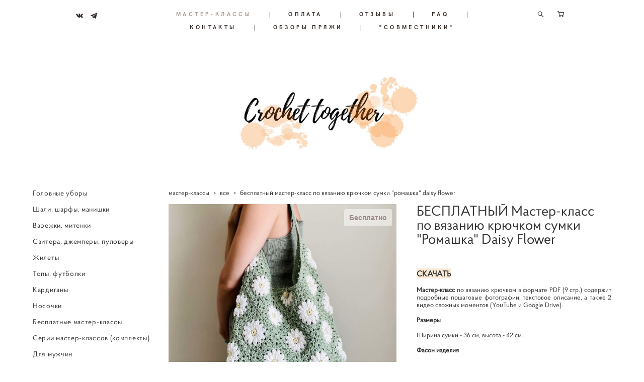

--- FILE ---
content_type: text/html; charset=UTF-8
request_url: https://crochet-together.com/shop/Daisy_Flower_bag
body_size: 115286
content:
<!-- Vigbo-cms //cdn-st2.vigbo.com/u51447/63808/ olsen -->
<!DOCTYPE html>
<html lang="ru">
<head>
    <script>var _createCookie=function(e,o,t){var i,n="";t&&((i=new Date).setTime(i.getTime()+864e5*t),n="; expires="+i.toGMTString()),document.cookie=e+"="+o+n+"; path=/"};function getCookie(e){e=document.cookie.match(new RegExp("(?:^|; )"+e.replace(/([\.$?*|{}\(\)\[\]\\\/\+^])/g,"\\$1")+"=([^;]*)"));return e?decodeURIComponent(e[1]):void 0}"bot"==getCookie("_gphw_mode")&&_createCookie("_gphw_mode","humen",0);</script>
    <meta charset="utf-8">
<title>Все > БЕСПЛАТНЫЙ Мастер-класс по вязанию крючком сумки "Ромашка" Daisy Flower купить в интернет-магазине</title>
<meta name="keywords" content="БЕСПЛАТНЫЙ Мастер-класс по вязанию крючком сумки &quot;Ромашка&quot; Daisy Flower, Все." />
<meta name="description" content="Все. БЕСПЛАТНЫЙ Мастер-класс по вязанию крючком сумки &quot;Ромашка&quot; Daisy Flower." />
    <meta property="og:title" content="Все > БЕСПЛАТНЫЙ Мастер-класс по вязанию крючком сумки &quot;Ромашка&quot; Daisy Flower купить в интернет-магазине" />
    <meta property="og:description" content="Все. БЕСПЛАТНЫЙ Мастер-класс по вязанию крючком сумки &quot;Ромашка&quot; Daisy Flower." />
    <meta property="og:url" content="https://crochet-together.com/shop/Daisy_Flower_bag" />
    <meta property="og:type" content="website" />
        <meta property="og:image" content="//cdn-sh1.vigbo.com/shops/133118/products/21610838/images/3-6c468701dd947af878729fcf9dbfe8ad.jpg" />
        <meta property="og:image" content="//cdn-st2.vigbo.com/u51447/63808/logo/u-87780b0d5abb88137d0b0f0792b109ff@2x.jpeg" />
        <meta property="og:image" content="//cdn-sh1.vigbo.com/shops/133118/products/21610838/images/3-da529459754752c231dfff22a188a67d.jpeg" />

<meta name="viewport" content="width=device-width, initial-scale=1">


	<link rel="shortcut icon" href="//cdn-st2.vigbo.com/u51447/63808/favicon.ico" type="image/x-icon" />

<!-- Blog RSS -->

<!-- Preset CSS -->
    <script>window.use_preset = false;</script>

<script>
    window.cdn_paths = {};
    window.cdn_paths.modules = '//cdn-s.vigbo.com/cms/kevin2/site/' + 'dev/scripts/site/';
    window.cdn_paths.site_scripts = '//cdn-s.vigbo.com/cms/kevin2/site/' + 'dev/scripts/';
</script>
    <link href="https://fonts.googleapis.com/css?family=Abel|Alegreya:400,400i,700,700i,800,800i,900,900i|Alex+Brush|Amatic+SC:400,700|Andika|Anonymous+Pro:400i,700i|Anton|Arimo:400,400i,700,700i|Arsenal:400,400i,700,700i|Asap:400,400i,500,500i,600,600i,700,700i|Bad+Script|Baumans|Bitter:100,100i,200,200i,300,300i,400i,500,500i,600,600i,700i,800,800i,900,900i|Brygada+1918:400,700,400i,700i|Cactus+Classical+Serif|Carlito:400,700,400i,700i|Chocolate+Classical+Sans|Comfortaa:300,400,500,600,700|Commissioner:100,200,300,400,500,600,700,800,900|Cormorant:300i,400i,500,500i,600,600i,700i|Cormorant+Garamond:300i,400i,500,500i,600,600i,700i|Cormorant+Infant:300i,400i,500,500i,600,600i,700i|Cousine:400,400i,700,700i|Crafty+Girls|Cuprum:400,400i,700,700i|Days+One|Dela+Gothic+One|Delius+Unicase:400,700|Didact+Gothic|Dosis|EB+Garamond:400i,500,500i,600,600i,700i,800,800i|Euphoria+Script|Exo|Exo+2:100,100i,200,200i,300i,400i,500,500i,600,600i,700i,800,800i,900,900i|Federo|Fira+Code:300,500,600|Fira+Sans:100,100i,200,200i,300i,400i,500,500i,600,600i,700i,800,800i,900,900i|Fira+Sans+Condensed:100,100i,200,200i,300i,400i,500,500i,600,600i,700i,800,800i,900,900i|Forum|Gentium+Book+Plus:400,700,400i,700i|Gentium+Plus:400,700,400i,700i|Geologica:100,200,300,400,500,600,700,800,900|Glegoo:400,700|Golos+Text:400,500,600,700,800,900|Gudea:400,400i,700|Handlee|IBM+Plex+Mono:100,100i,200,200i,300i,400i,500,500i,600,600i,700i|IBM+Plex+Sans:100,100i,200,200i,300i,400i,500,500i,600,600i,700i|IBM+Plex+Serif:100,100i,200,200i,300,300i,400,400i,500,500i,600,600i,700,700i|Inter:100,200,300,400,500,600,700,800,900|Inter+Tight:100,200,300,400,500,600,700,800,900,100i,200i,300i,400i,500i,600i,700i,800i,900i|Istok+Web:400,400i,700,700i|JetBrains+Mono:100,100i,200,200i,300,300i,400,400i,500,500i,600,600i,700,700i,800,800i|Jost:100,100i,200,200i,300,300i,400,400i,500,500i,600,600i,700,700i,800,800i,900,900i|Jura:400,300,500,600,700|Kelly+Slab|Kranky|Krona+One|Leckerli+One|Ledger|Liter|Lobster|Lora:400,400i,700,700i,500,500i,600,600i|Lunasima:400,700|Manrope:200,300,400,500,600,700,800|Marck+Script|Marko+One|Marmelad|Merienda+One|Merriweather:300i,400i,700i,900,900i|Moderustic:300,400,500,600,700,800|Montserrat:300i,400i,500,500i,600,600i,700i,800,800i,900,900i|Montserrat+Alternates:100,100i,200,200i,300,300i,400,400i,500,500i,600,600i,700,700i,800,800i,900,900i|Mulish:200,300,400,500,600,700,800,900,200i,300i,400i,500i,600i,700i,800i,900i|Neucha|Noticia+Text:400,400i,700,700i|Noto+Sans:400,400i,700,700i|Noto+Sans+Mono:100,200,300,400,500,600,700,800,900|Noto+Serif:400,400i,700,700i|Noto+Serif+Display:100,200,300,400,500,600,700,800,900,100i,200i,300i,400i,500i,600i,700i,800i,900i|Nova+Flat|Nova+Oval|Nova+Round|Nova+Slim|Nunito:400,200,200i,300,300i,400i,600,600i,700,700i,800,800i,900,900i|Old+Standard+TT:400i|Open+Sans:300i,400i,600,600i,700i,800,800i|Open+Sans+Condensed:300,300i,700|Oranienbaum|Original+Surfer|Oswald:200,500,600|Oxygen:300|Pacifico|Philosopher:400,400i,700,700i|Piazzolla:100,200,300,400,500,600,700,800,900,100i,200i,300i,400i,500i,600i,700i,800i,900i|Play:400,700|Playfair+Display:400,700,400i,500,500i,600,600i,700i,800,800i,900,900i|Playfair+Display+SC|Poiret+One|Press+Start+2P|Prosto+One|PT+Mono|PT+Sans:400i,700i|PT+Sans+Caption:400,700|PT+Sans+Narrow:400,700|PT+Serif:400i,700i|PT+Serif+Caption:400,400i|Quicksand|Raleway:100,100i,300i,400i,500,500i,600,600i,700i,800,800i,900,900i|Roboto:100,100i,300i,400i,500,500i,700i,900,900i|Roboto+Condensed:300i,400i,700i|Roboto+Mono:100,100i,200,200i,300,300i,400,400i,500,500i,600,600i,700,700i|Roboto+Slab:100,200,500,600,800,900|Rochester|Rokkitt:400,100,300,500,600,700,800,900|Rubik:300i,400i,500,500i,600,600i,700i,800,800i,900,900i|Ruslan+Display|Russo+One|Salsa|Satisfy|Scada:400,400i,700,700i|Snippet|Sofia|Source+Code+Pro:200,300,400,500,600,700,900|Source+Sans+Pro:200,300,400,600,700,900|Source+Serif+Pro:200,200i,300,300i,400,400i,600,600i,700,700i,900,900i|Spectral:200,200i,300,300i,400,400i,500,500i,600,600i,700,700i,800,800i|Stint+Ultra+Expanded|STIX+Two+Text:400,700,400i,700i|Syncopate|Tenor+Sans|Tinos:400,400i,700,700i|Trochut|Ubuntu:300i,400i,500,500i,700i|Ubuntu+Condensed|Ubuntu+Mono:400,400i,700,700i|Unbounded:200,300,400,500,600,700,800,900|Underdog|Unkempt:400,700|Voces|Wix+Madefor+Display:400,500,600,700,800|Wix+Madefor+Text:400,500,600,700,800,400i,500i,600i,700i,800i|Yeseva+One|Ysabeau:100,200,300,400,500,600,700,800,900,100i,200i,300i,400i,500i,600i,700i,800i,900i|Ysabeau+Infant:100,200,300,400,500,600,700,800,900,100i,200i,300i,400i,500i,600i,700i,800i,900i|Ysabeau+Office:100,200,300,400,500,600,700,800,900,100i,200i,300i,400i,500i,600i,700i,800i,900i|Ysabeau+SC:100,200,300,400,500,600,700,800,900|Zen+Old+Mincho&display=swap&subset=cyrillic" rel="stylesheet">    <!-- CORE CSS -->
            <link rel="stylesheet" type="text/css" href="//cdn-sh.vigbo.com/vigbo-cms/styles/prod/build_shop_front.css?v=XNnPpZ">
        <!-- SITE CSS -->
    <link rel="stylesheet" type="text/css" href="//cdn-s.vigbo.com/cms/kevin2/site/prod/css/build_cms_front.css?v=XNnPpZ">
    <!-- PREVIEW CSS -->
        <link rel="stylesheet" type="text/css" href="https://crochet-together.com/css/custom-shop.css?v=46.1037" />
            <!-- +React styles -->
    <link rel="stylesheet" type="text/css" href="//cdn-s.vigbo.com/cms/kevin2/site/prod/css/main.chunk.css?ver=cb2qZa"></link>
    <!-- -React styles -->
    
    <!-- LIFE CHANGED CSS -->
            <link rel="stylesheet" type="text/css" href="https://crochet-together.com/css/custom.css?v=46.1037" />
    
    
                    <!-- <script src="//cdn-s.vigbo.com/cms/kevin2/site/dev/scripts/vendor/jquery-1.9.1.min.js?v=cb2qZa"></script> -->

            <link rel="stylesheet" type="text/css" href="https://crochet-together.com/css/css_user.css?v=46.1037" />
    
    
    <meta name="yandex-verification" content="5d531bdea9382e35" />
<meta name="yandex-verification" content="3636d8a28b650bd2" />
<meta name="google-site-verification" content="fGdL8bYVlzAXyNflAji-XY0MU9f07FWXDRueSvenB4E" />    <style>
    .adaptive-desktop .custom__content--max-width,
    .adaptive-desktop .md-infoline__wrap {
        max-width: 85%;
    }
</style>
    <script src="//cdn-s.vigbo.com/cms/kevin2/site/dev/scripts/vendor/jquery-3.3.1.min.js?ver=cb2qZa"></script>

    </head>


	



    <body data-template="olsen" class="f__preset-box f__site f__2 loading locale_ru olsen mod--search-enable mod--img-logo mod--menu-transparent mod--header-static mod--menu-action-on-scroll mod--menu-static-on-scroll mod--menu-effect-from-top mod--menu-align-content mod--infoline-cross-enable protect-images desktop mod--shop-page adaptive-desktop mod--horizontal-menu mod--infoline-disable bot-version js--loading-cascade mod--font-none-preset layout-logo-bottom--icons-right--social-left   " data-preview="">

            
    
        <div class="l-wrap js-wrap">

    <header data-modification="with-non-fixed-block" class="l-header l-header-main js-header-main layout-logo-bottom--icons-right--social-left  ">
    <div  class="l-header__wrapper mod--show-menu-after-logo-load">

            <div class="l-header__row">

                <div data-modification-el="0" class="l-header__col0 l-header__col l-header__mobile--box"><!-- mobile menu -->
                    <!-- basket icon for mobile -->
                                            <div class="md-menu__icons mod--right md-menu__li-l1">
                            <!-- Если есть поиск или корзина -->
    <div class="l-header__icons--box f__menu">
        &nbsp; <!-- для выравнивания по вертикали (дублирует размер шрифта) -->

        <div class="l-header__icons--wrap">
            <div class="js--iconBasketWrapper" >
                 <!-- если не только Поиск и есть Магазин -->
                    <!-- то выводим корзину -->
                    <div class="js--iconBasketView shop_page l-header__icon l-header__icon--cart" >
                        <a href='/shop/cart' class='shop-basket--box lnk-cart design_editor-icons' data-id='shop-cart-widget'>
                            <span class='shop-basket'>
                                                                    <!-- Basket 05 -->
                                    <svg xmlns="http://www.w3.org/2000/svg" viewBox="0 0 18.5 17.5"><polyline class="basket-svg-style basket-svg-edit-round" points="0.75 1.63 3.13 1.63 5.51 12.59 15.95 12.59 17.75 4.63 4.3 4.63"/><ellipse class="basket-svg-style basket-svg-edit-limit" cx="6.64" cy="15.42" rx="1.36" ry="1.33"/><ellipse class="basket-svg-style basket-svg-edit-limit" cx="14.59" cy="15.42" rx="1.36" ry="1.33"/></svg>

                                                            </span>
                            <span class='shop-cart-widget-amount'>
                                                            </span>
                        </a>
                    </div>
                
            </div>

                            <div class="l-header__icon l-header__icon--search">
                    <a class="searchform__svg js--open_searchform design_editor-icons">
                        <svg xmlns="http://www.w3.org/2000/svg" viewBox="0 0 15.5 17.5"><ellipse class="search-svg-style" cx="5.92" cy="8.01" rx="5.17" ry="5.13"/><line class="search-svg-style" x1="9.59" y1="11.64" x2="14.75" y2="16.75"/></svg>
                    </a>
                </div>
                    </div>

        <!-- Add separator -->
                <div class="md-menu__li-l1 menu-item md-menu__separator f__menu">
            |        </div>
                <!-- -->
    </div>
                        </div>
                                    </div>
                <div data-modification-el="0"  class="js--menu-floating l-header__col l-header__desktop-menu mod--effect-move-from-top">

                    <div class="l-header__cont custom__content--max-width">
                        <div class="l-header__row">
                            <div class="l-header__col2 l-header__col l-header__menu--box ">
                                <div class="l-header__menu--cont">
                                    <div class="l-header__row">
                                        <div class="l-header__top-line--box">
                                            <div class="l-header__col l-header__social-col">
                                                <div class="social-icons social-icons--header">
                                                    <div class="social-icons-wrapper">
                                                                                                                    <div class="social-icon-box">
                                                                <a class="md-menu__main--color" href="https://vk.com/club211462664" target="_blank" rel="noopener noreferrer"><i class="widget-social-icon-vkontakte"></i></a>
                                                            </div>
                                                                                                                    <div class="social-icon-box">
                                                                <a class="md-menu__main--color" href="https://t.me/svetlana_crochet_together" target="_blank" rel="noopener noreferrer"><i class="widget-social-icon-telegram"></i></a>
                                                            </div>
                                                                                                            </div>
                                                </div>
                                            </div>
                                            <div class="l-header__col l-header__menu-col">
                                                <nav class='md-menu clearfix' data-menu-type="origin">
                                                    			<ul class="menu md-menu__main js--menu__main is--level1 		 mod--menu_center"><li  id="4787100" data-id="4787100" class="md-menu__li-l1 menu-item js--menu__li-l1  active"><a class="md-menu__href-l1 is--link-level1 f__menu mod--href-l1__shop js--shop-categories-link  big-height5" data-name=" МАСТЕР-КЛАССЫ" data-url="shop" href="https://crochet-together.com/"  > МАСТЕР-КЛАССЫ</a></li><li class="md-menu__li-l1 menu-item md-menu__separator f__menu">|</li><li  id="4787099" data-id="4787099" class="md-menu__li-l1 menu-item js--menu__li-l1 "><a class="md-menu__href-l1 is--link-level1 f__menu  big-height5" href="https://crochet-together.com/info"  >ОПЛАТА</a></li><li class="md-menu__li-l1 menu-item md-menu__separator f__menu">|</li><li  id="5031220" data-id="5031220" class="md-menu__li-l1 menu-item js--menu__li-l1 "><a class="md-menu__href-l1 is--link-level1 f__menu  big-height5" href="https://crochet-together.com/otzyvy"  >ОТЗЫВЫ</a></li><li class="md-menu__li-l1 menu-item md-menu__separator f__menu">|</li><li  id="4787101" data-id="4787101" class="md-menu__li-l1 menu-item js--menu__li-l1 "><a class="md-menu__href-l1 is--link-level1 f__menu  big-height5" href="https://crochet-together.com/blog"  >FAQ</a></li><li class="md-menu__li-l1 menu-item md-menu__separator f__menu">|</li><li  id="4787098" data-id="4787098" class="md-menu__li-l1 menu-item js--menu__li-l1 "><a class="md-menu__href-l1 is--link-level1 f__menu  big-height5" href="https://crochet-together.com/contacts"  >КОНТАКТЫ</a></li><li class="md-menu__li-l1 menu-item md-menu__separator f__menu">|</li><li  id="6609445" data-id="6609445" class="md-menu__li-l1 menu-item js--menu__li-l1 "><a class="md-menu__href-l1 is--link-level1 f__menu  big-height5" href="https://crochet-together.com/obzory-prjazhi"  >ОБЗОРЫ ПРЯЖИ</a></li><li class="md-menu__li-l1 menu-item md-menu__separator f__menu">|</li><li  id="6947333" data-id="6947333" class="md-menu__li-l1 menu-item js--menu__li-l1 "><a class="md-menu__href-l1 is--link-level1 f__menu  big-height5" href="https://crochet-together.com/sovmestniki"  >"СОВМЕСТНИКИ"</a></li><li class="md-menu__li-l1 menu-item md-menu__separator f__menu">|</li></ul><div class="md-menu-mobile__socials social-icons"><div class="social-icons-wrapper"><div class="social-icon-box"><a class="md-menu__main--color" href="https://vk.com/club211462664" target="_blank" rel="noopener noreferrer"><i class="widget-social-icon-vkontakte"></i></a></div><div class="social-icon-box"><a class="md-menu__main--color" href="https://t.me/svetlana_crochet_together" target="_blank" rel="noopener noreferrer"><i class="widget-social-icon-telegram"></i></a></div></div></div>                                                </nav>
                                            </div>
                                            <div class="l-header__col">
                                                    <div class="js--menu-icons md-menu__icons shop_page" >
                                                        <!-- Если есть поиск или корзина -->
    <div class="l-header__icons--box f__menu">
        &nbsp; <!-- для выравнивания по вертикали (дублирует размер шрифта) -->

        <div class="l-header__icons--wrap">
            <div class="js--iconBasketWrapper" >
                 <!-- если не только Поиск и есть Магазин -->
                    <!-- то выводим корзину -->
                    <div class="js--iconBasketView shop_page l-header__icon l-header__icon--cart" >
                        <a href='/shop/cart' class='shop-basket--box lnk-cart design_editor-icons' data-id='shop-cart-widget'>
                            <span class='shop-basket'>
                                                                    <!-- Basket 05 -->
                                    <svg xmlns="http://www.w3.org/2000/svg" viewBox="0 0 18.5 17.5"><polyline class="basket-svg-style basket-svg-edit-round" points="0.75 1.63 3.13 1.63 5.51 12.59 15.95 12.59 17.75 4.63 4.3 4.63"/><ellipse class="basket-svg-style basket-svg-edit-limit" cx="6.64" cy="15.42" rx="1.36" ry="1.33"/><ellipse class="basket-svg-style basket-svg-edit-limit" cx="14.59" cy="15.42" rx="1.36" ry="1.33"/></svg>

                                                            </span>
                            <span class='shop-cart-widget-amount'>
                                                            </span>
                        </a>
                    </div>
                
            </div>

                            <div class="l-header__icon l-header__icon--search">
                    <a class="searchform__svg js--open_searchform design_editor-icons">
                        <svg xmlns="http://www.w3.org/2000/svg" viewBox="0 0 15.5 17.5"><ellipse class="search-svg-style" cx="5.92" cy="8.01" rx="5.17" ry="5.13"/><line class="search-svg-style" x1="9.59" y1="11.64" x2="14.75" y2="16.75"/></svg>
                    </a>
                </div>
                    </div>

        <!-- Add separator -->
                <div class="md-menu__li-l1 menu-item md-menu__separator f__menu">
            |        </div>
                <!-- -->
    </div>
                                                    </div>
                                            </div>
                                        </div>
                                    </div>
                                </div>


                            </div>

                        </div>
                    </div>

                    <div class="l-header__cont mod--change-cont">
                        <div class="l-header__row">
                            <div class="l-header__col hide-tablet hide-mobile"><div class="l-header__decorate-line custom__header-decorate-line"></div></div>
                        </div>
                    </div>
                </div>
                <div data-modification-el="1" class="l-header__col1 l-header__col l-header__logo--box custom__header-padding-y">
                    <div class="l-header__logo--cont">
                        <div id='logoWrap' class='logo__wrap' data-lt="" >
                            
<div class="logo logo-image">
	<a href="https://crochet-together.com/">
		

			
			<img src="[data-uri]"
				 data-src="//cdn-st2.vigbo.com/u51447/63808/logo/u-87780b0d5abb88137d0b0f0792b109ff.jpeg?v=46.1037"
				 alt=""
				 title=""
				 class="copy-protect mod--has-logo2x mod--has-logo1x "
				 						data-src2x="//cdn-st2.vigbo.com/u51447/63808/logo/u-87780b0d5abb88137d0b0f0792b109ff@2x.jpeg?v=46.1037"
						data-width2x="320"
				 			/>
			</a>

</div>
                        </div>
                    </div>
                </div>

                <div class="l-header__col3 l-header__col l-header__ham--box" data-count-pages="7">
    <div class="md-menu__hamburger js-mob-menu-open">
        <svg height="20px" xmlns="http://www.w3.org/2000/svg" viewBox="0 0 18 17.5"><line class="hamburger-svg-style" y1="1" x2="18" y2="1"/><line class="hamburger-svg-style" y1="7" x2="18" y2="7"/><line class="hamburger-svg-style" y1="13" x2="18" y2="13"/></svg>
    </div>
</div>
            </div>

    </div>
</header>




        <!-- Mobile menu -->
        <!-- mobile menu -->
<div  data-menu-type="mobile" data-custom-scroll data-set-top="stay-in-window" class="custom__header-decorate-line mod--custom-scroll-hidden mod--custom-scroll-resize md-menu--mobile js--menu--mobile mod--set-top--stop-mobile">
    <div class="md-menu--mobile__cont js--menu-mobile__cont">
                <div class="md-menu__icons mod--right md-menu__li-l1 js--menu__li-l1">
            <!-- Если есть поиск или корзина -->
    <div class="l-header__icons--box f__menu">
        &nbsp; <!-- для выравнивания по вертикали (дублирует размер шрифта) -->

        <div class="l-header__icons--wrap">
            <div class="js--iconBasketWrapper" >
                 <!-- если не только Поиск и есть Магазин -->
                    <!-- то выводим корзину -->
                    <div class="js--iconBasketView shop_page l-header__icon l-header__icon--cart" >
                        <a href='/shop/cart' class='shop-basket--box lnk-cart design_editor-icons' data-id='shop-cart-widget'>
                            <span class='shop-basket'>
                                                                    <!-- Basket 05 -->
                                    <svg xmlns="http://www.w3.org/2000/svg" viewBox="0 0 18.5 17.5"><polyline class="basket-svg-style basket-svg-edit-round" points="0.75 1.63 3.13 1.63 5.51 12.59 15.95 12.59 17.75 4.63 4.3 4.63"/><ellipse class="basket-svg-style basket-svg-edit-limit" cx="6.64" cy="15.42" rx="1.36" ry="1.33"/><ellipse class="basket-svg-style basket-svg-edit-limit" cx="14.59" cy="15.42" rx="1.36" ry="1.33"/></svg>

                                                            </span>
                            <span class='shop-cart-widget-amount'>
                                                            </span>
                        </a>
                    </div>
                
            </div>

                            <div class="l-header__icon l-header__icon--search">
                    <a class="searchform__svg js--open_searchform design_editor-icons">
                        <svg xmlns="http://www.w3.org/2000/svg" viewBox="0 0 15.5 17.5"><ellipse class="search-svg-style" cx="5.92" cy="8.01" rx="5.17" ry="5.13"/><line class="search-svg-style" x1="9.59" y1="11.64" x2="14.75" y2="16.75"/></svg>
                    </a>
                </div>
                    </div>

        <!-- Add separator -->
                <div class="md-menu__li-l1 menu-item md-menu__separator f__menu">
            |        </div>
                <!-- -->
    </div>
        </div>
        
        			<ul class="menu md-menu__main js--menu__main is--level1 		 mod--menu_center"><li  id="4787100" data-id="4787100" class="md-menu__li-l1 menu-item js--menu__li-l1  active"><a class="md-menu__href-l1 is--link-level1 f__menu mod--href-l1__shop js--shop-categories-link  big-height5" data-name=" МАСТЕР-КЛАССЫ" data-url="shop" href="https://crochet-together.com/"  > МАСТЕР-КЛАССЫ</a></li><li  id="4787099" data-id="4787099" class="md-menu__li-l1 menu-item js--menu__li-l1 "><a class="md-menu__href-l1 is--link-level1 f__menu  big-height5" href="https://crochet-together.com/info"  >ОПЛАТА</a></li><li  id="5031220" data-id="5031220" class="md-menu__li-l1 menu-item js--menu__li-l1 "><a class="md-menu__href-l1 is--link-level1 f__menu  big-height5" href="https://crochet-together.com/otzyvy"  >ОТЗЫВЫ</a></li><li  id="4787101" data-id="4787101" class="md-menu__li-l1 menu-item js--menu__li-l1 "><a class="md-menu__href-l1 is--link-level1 f__menu  big-height5" href="https://crochet-together.com/blog"  >FAQ</a></li><li  id="4787098" data-id="4787098" class="md-menu__li-l1 menu-item js--menu__li-l1 "><a class="md-menu__href-l1 is--link-level1 f__menu  big-height5" href="https://crochet-together.com/contacts"  >КОНТАКТЫ</a></li><li  id="6609445" data-id="6609445" class="md-menu__li-l1 menu-item js--menu__li-l1 "><a class="md-menu__href-l1 is--link-level1 f__menu  big-height5" href="https://crochet-together.com/obzory-prjazhi"  >ОБЗОРЫ ПРЯЖИ</a></li><li  id="6947333" data-id="6947333" class="md-menu__li-l1 menu-item js--menu__li-l1 "><a class="md-menu__href-l1 is--link-level1 f__menu  big-height5" href="https://crochet-together.com/sovmestniki"  >"СОВМЕСТНИКИ"</a></li></ul><div class="md-menu-mobile__socials social-icons"><div class="social-icons-wrapper"><div class="social-icon-box"><a class="md-menu__main--color" href="https://vk.com/club211462664" target="_blank" rel="noopener noreferrer"><i class="widget-social-icon-vkontakte"></i></a></div><div class="social-icon-box"><a class="md-menu__main--color" href="https://t.me/svetlana_crochet_together" target="_blank" rel="noopener noreferrer"><i class="widget-social-icon-telegram"></i></a></div></div></div>
        <span class="js-close-mobile-menu close-mobile-menu">
        <!--<svg width="20px" height="20px"  xmlns="http://www.w3.org/2000/svg" viewBox="0 0 14.39 17.5"><line class="close-menu-burger" x1="0.53" y1="2.04" x2="13.86" y2="15.37"/><line class="close-menu-burger" x1="0.53" y1="15.37" x2="13.86" y2="2.04"/></svg>-->
            <svg xmlns="http://www.w3.org/2000/svg" width="18" height="18" viewBox="0 0 18 18"><path class="close-menu-burger" fill="none" fill-rule="evenodd" stroke="#fff" stroke-linecap="round" stroke-linejoin="round" stroke-width="1.5" d="M9 9.5l8-8-8 8-8-8 8 8zm0 0l8 8-8-8-8 8 8-8z"/></svg>
        </span>
    </div>
</div>

        <!-- Blog Slider -->
        
        <!-- CONTENT -->
        <div class="l-content l-content--main  desktop ">
            <section class="l-content--box l-content--box-shop js--box-shop shopProductPage" data-hash="shop" data-structure="">
    <div class="container custom__content--max-width">
        <div class="page shop-product autotest--shop-product img-zoom">

        <nav class="shop-menu vertical" data-shopsort-indent>
                <div class="md-shopsort__box de--shop-menu__li-level-1 hide">&nbsp;<!--Распорка для сортировки--></div>
                <ul>
            
                                <li class="shop-menu-item ">
                    <a class="shop-menu__href-level-1 de--shop-menu__li-level-1 f__s_category f__3" href="https://crochet-together.com/shop/shapki">
                        Головные уборы                    </a>
                                    </li>

            
                                <li class="shop-menu-item ">
                    <a class="shop-menu__href-level-1 de--shop-menu__li-level-1 f__s_category f__3" href="https://crochet-together.com/shop/shali-manishki">
                        Шали, шарфы, манишки                    </a>
                                    </li>

            
                                <li class="shop-menu-item ">
                    <a class="shop-menu__href-level-1 de--shop-menu__li-level-1 f__s_category f__3" href="https://crochet-together.com/shop/varezhki">
                        Варежки, митенки                    </a>
                                    </li>

            
                                <li class="shop-menu-item ">
                    <a class="shop-menu__href-level-1 de--shop-menu__li-level-1 f__s_category f__3" href="https://crochet-together.com/shop/svitera-pulovery">
                        Свитера, джемперы, пуловеры                    </a>
                                    </li>

            
                                <li class="shop-menu-item ">
                    <a class="shop-menu__href-level-1 de--shop-menu__li-level-1 f__s_category f__3" href="https://crochet-together.com/shop/zhilety">
                        Жилеты                    </a>
                                    </li>

            
                                <li class="shop-menu-item ">
                    <a class="shop-menu__href-level-1 de--shop-menu__li-level-1 f__s_category f__3" href="https://crochet-together.com/shop/topy-futbolki">
                        Топы, футболки                    </a>
                                    </li>

            
                                <li class="shop-menu-item ">
                    <a class="shop-menu__href-level-1 de--shop-menu__li-level-1 f__s_category f__3" href="https://crochet-together.com/shop/kardigany">
                        Кардиганы                    </a>
                                    </li>

            
                                <li class="shop-menu-item ">
                    <a class="shop-menu__href-level-1 de--shop-menu__li-level-1 f__s_category f__3" href="https://crochet-together.com/shop/nosochki">
                        Носочки                    </a>
                                    </li>

            
                                <li class="shop-menu-item ">
                    <a class="shop-menu__href-level-1 de--shop-menu__li-level-1 f__s_category f__3" href="https://crochet-together.com/shop/besplatno">
                        Бесплатные мастер-классы                    </a>
                                    </li>

            
                                <li class="shop-menu-item  with-sub">
                    <a class="shop-menu__href-level-1 de--shop-menu__li-level-1 f__s_category f__3" href="#">
                        Серии мастер-классов (комплекты)                    </a>
                                            <ul class="shop-sub-menu show">
                            
                                                                <li class="shop-menu-item ">
                                    <a class="shop-menu__href-level-2 de--shop-menu__li-level-2 f__s_sub-category f__3" href="https://crochet-together.com/shop/feathers">Перья (Feathers)</a>
                                </li>
                            
                                                                <li class="shop-menu-item ">
                                    <a class="shop-menu__href-level-2 de--shop-menu__li-level-2 f__s_sub-category f__3" href="https://crochet-together.com/shop/interlace">Плетенка (Interlace)</a>
                                </li>
                            
                                                                <li class="shop-menu-item ">
                                    <a class="shop-menu__href-level-2 de--shop-menu__li-level-2 f__s_sub-category f__3" href="https://crochet-together.com/shop/pixel">Пиксель (Pixel)</a>
                                </li>
                            
                                                                <li class="shop-menu-item ">
                                    <a class="shop-menu__href-level-2 de--shop-menu__li-level-2 f__s_sub-category f__3" href="https://crochet-together.com/shop/Perfect">Перфект (Perfect)</a>
                                </li>
                            
                                                                <li class="shop-menu-item ">
                                    <a class="shop-menu__href-level-2 de--shop-menu__li-level-2 f__s_sub-category f__3" href="https://crochet-together.com/shop/ribbon">Для начинающих (Ribbon)</a>
                                </li>
                            
                                                                <li class="shop-menu-item ">
                                    <a class="shop-menu__href-level-2 de--shop-menu__li-level-2 f__s_sub-category f__3" href="https://crochet-together.com/shop/cheshuja-scales">Чешуя (Scales)</a>
                                </li>
                            
                                                                <li class="shop-menu-item ">
                                    <a class="shop-menu__href-level-2 de--shop-menu__li-level-2 f__s_sub-category f__3" href="https://crochet-together.com/shop/spikelet">Колоски (Spikelet)</a>
                                </li>
                            
                                                                <li class="shop-menu-item ">
                                    <a class="shop-menu__href-level-2 de--shop-menu__li-level-2 f__s_sub-category f__3" href="https://crochet-together.com/shop/simple-cozy">Базовые модели (Simple Cozy)</a>
                                </li>
                            
                                                                <li class="shop-menu-item ">
                                    <a class="shop-menu__href-level-2 de--shop-menu__li-level-2 f__s_sub-category f__3" href="https://crochet-together.com/shop/winter-berry">Зимняя ягода (Winter Berry)</a>
                                </li>
                            
                                                                <li class="shop-menu-item ">
                                    <a class="shop-menu__href-level-2 de--shop-menu__li-level-2 f__s_sub-category f__3" href="https://crochet-together.com/shop/lace">Весенне-летние модели</a>
                                </li>
                            
                                                                <li class="shop-menu-item ">
                                    <a class="shop-menu__href-level-2 de--shop-menu__li-level-2 f__s_sub-category f__3" href="https://crochet-together.com/shop/soty-honeycoms">Соты (Honeycoms)</a>
                                </li>
                            
                                                                <li class="shop-menu-item ">
                                    <a class="shop-menu__href-level-2 de--shop-menu__li-level-2 f__s_sub-category f__3" href="https://crochet-together.com/shop/tsepi-chain">Цепи (Chain)</a>
                                </li>
                            
                                                                <li class="shop-menu-item ">
                                    <a class="shop-menu__href-level-2 de--shop-menu__li-level-2 f__s_sub-category f__3" href="https://crochet-together.com/shop/azhurnoe-oblako-lace-cloud">Ажурное облако (lace cloud)</a>
                                </li>
                            
                                                                <li class="shop-menu-item ">
                                    <a class="shop-menu__href-level-2 de--shop-menu__li-level-2 f__s_sub-category f__3" href="https://crochet-together.com/shop/grejns-grains">Грейнс (grains)</a>
                                </li>
                                                    </ul>
                                    </li>

            
                                <li class="shop-menu-item ">
                    <a class="shop-menu__href-level-1 de--shop-menu__li-level-1 f__s_category f__3" href="https://crochet-together.com/shop/dlja-muzhchin">
                        Для мужчин                    </a>
                                    </li>

            
                                <li class="shop-menu-item ">
                    <a class="shop-menu__href-level-1 de--shop-menu__li-level-1 f__s_category f__3" href="https://crochet-together.com/shop/sumki">
                        Сумки                    </a>
                                    </li>

                    </ul>
    </nav>
        <!-- +Content main -->
    <div class="shop-content-main">
        <div class="schop-content-wrapper js-shop-content-wrapper ">
                    <!-- +Breadcrumbs -->
            <nav class="shop-bread-crumbs autotest--shop-bread-crumbs f__s_crumbs f__3 de--shop-breadcrumbs__font-family">
                <a href="https://crochet-together.com/shop" class="de--shop-breadcrumbs__font-family">мастер-классы</a>
                <span class="shop-separator">&GT;</span>

                
                                <a href="https://crochet-together.com/shop/all" class="de--shop-breadcrumbs__font-family">все</a>
                <span class="shop-separator">&GT;</span>
                
                <span>бесплатный мастер-класс по вязанию крючком сумки &quot;ромашка&quot; daisy flower</span>
            </nav>
            <!-- -Breadcrumbs -->
        
        
<div class="product-gallery layout-square">

    <!-- +Product image slider -->
    <div class="product-gallery__mobile js--product-parent-block js--product-gallery__mobile
                ">
                    <div class="product-gallery__slider js--product-gallery__slider product-main-image" data-count-image="8">
                                <div class="product-gallery__slider-item product-image js--product-gallery__item" data-index="0">
                                        <img                             fetchpriority="high"
                                                data-number="0"
                         src="[data-uri]%3D%3D" alt="БЕСПЛАТНЫЙ Мастер-класс по вязанию крючком сумки &quot;Ромашка&quot; Daisy Flower"
                         class="loading copy-protect active"
                         data-index="0"
                         data-id="58681205"
                         data-base-path="//cdn-sh1.vigbo.com/shops/133118/products/21610838/images/"
                         data-file-name="6c468701dd947af878729fcf9dbfe8ad.jpg"
                         data-sizes='{"2":{"width":1024,"height":1024},"3":{"width":2048,"height":2048},"500":{"width":512,"height":512}}'
                    data-version=""
                    data-width="1024"
                    data-height="1024" />
                </div>
                                <div class="product-gallery__slider-item product-image js--product-gallery__item" data-index="1">
                                        <img                             loading="lazy"
                            decoding="async"
                                                data-number="1"
                         src="[data-uri]%3D%3D" alt="БЕСПЛАТНЫЙ Мастер-класс по вязанию крючком сумки &quot;Ромашка&quot; Daisy Flower"
                         class="loading copy-protect "
                         data-index="1"
                         data-id="60801615"
                         data-base-path="//cdn-sh1.vigbo.com/shops/133118/products/21610838/images/"
                         data-file-name="da529459754752c231dfff22a188a67d.jpeg"
                         data-sizes='{"2":{"width":640,"height":640},"3":{"width":640,"height":640},"500":{"width":512,"height":512}}'
                    data-version=""
                    data-width="640"
                    data-height="640" />
                </div>
                                <div class="product-gallery__slider-item product-image js--product-gallery__item" data-index="2">
                                        <img                             loading="lazy"
                            decoding="async"
                                                data-number="2"
                         src="[data-uri]%3D%3D" alt="БЕСПЛАТНЫЙ Мастер-класс по вязанию крючком сумки &quot;Ромашка&quot; Daisy Flower"
                         class="loading copy-protect "
                         data-index="2"
                         data-id="60801622"
                         data-base-path="//cdn-sh1.vigbo.com/shops/133118/products/21610838/images/"
                         data-file-name="ef7b5934c18b1a1d2e1e142266945d1e.jpeg"
                         data-sizes='{"2":{"width":825,"height":825},"3":{"width":825,"height":825},"500":{"width":512,"height":512}}'
                    data-version=""
                    data-width="825"
                    data-height="825" />
                </div>
                                <div class="product-gallery__slider-item product-image js--product-gallery__item" data-index="3">
                                        <img                             loading="lazy"
                            decoding="async"
                                                data-number="3"
                         src="[data-uri]%3D%3D" alt="БЕСПЛАТНЫЙ Мастер-класс по вязанию крючком сумки &quot;Ромашка&quot; Daisy Flower"
                         class="loading copy-protect "
                         data-index="3"
                         data-id="58681188"
                         data-base-path="//cdn-sh1.vigbo.com/shops/133118/products/21610838/images/"
                         data-file-name="294c78dc4e4cb4aa1dfd6c138664af0c.jpg"
                         data-sizes='{"2":{"width":1024,"height":1365},"3":{"width":2048,"height":2731},"500":{"width":512,"height":683}}'
                    data-version=""
                    data-width="1024"
                    data-height="1365" />
                </div>
                                <div class="product-gallery__slider-item product-image js--product-gallery__item" data-index="4">
                                        <img                             loading="lazy"
                            decoding="async"
                                                data-number="4"
                         src="[data-uri]%3D%3D" alt="БЕСПЛАТНЫЙ Мастер-класс по вязанию крючком сумки &quot;Ромашка&quot; Daisy Flower"
                         class="loading copy-protect "
                         data-index="4"
                         data-id="58681202"
                         data-base-path="//cdn-sh1.vigbo.com/shops/133118/products/21610838/images/"
                         data-file-name="5f849c22af0990b1a9ff89370ffb33b4.jpg"
                         data-sizes='{"2":{"width":1024,"height":1024},"3":{"width":2048,"height":2048},"500":{"width":512,"height":512}}'
                    data-version=""
                    data-width="1024"
                    data-height="1024" />
                </div>
                                <div class="product-gallery__slider-item product-image js--product-gallery__item" data-index="5">
                                        <img                             loading="lazy"
                            decoding="async"
                                                data-number="5"
                         src="[data-uri]%3D%3D" alt="БЕСПЛАТНЫЙ Мастер-класс по вязанию крючком сумки &quot;Ромашка&quot; Daisy Flower"
                         class="loading copy-protect "
                         data-index="5"
                         data-id="58681212"
                         data-base-path="//cdn-sh1.vigbo.com/shops/133118/products/21610838/images/"
                         data-file-name="291559ff50dfea79919a7869761981e3.jpg"
                         data-sizes='{"2":{"width":1024,"height":1024},"3":{"width":2048,"height":2048},"500":{"width":512,"height":512}}'
                    data-version=""
                    data-width="1024"
                    data-height="1024" />
                </div>
                                <div class="product-gallery__slider-item product-image js--product-gallery__item" data-index="6">
                                        <img                             loading="lazy"
                            decoding="async"
                                                data-number="6"
                         src="[data-uri]%3D%3D" alt="БЕСПЛАТНЫЙ Мастер-класс по вязанию крючком сумки &quot;Ромашка&quot; Daisy Flower"
                         class="loading copy-protect "
                         data-index="6"
                         data-id="58681196"
                         data-base-path="//cdn-sh1.vigbo.com/shops/133118/products/21610838/images/"
                         data-file-name="67df4fd1e88c6f6dd0bf7a37d169b32c.JPG"
                         data-sizes='{"2":{"width":1024,"height":1024},"3":{"width":2048,"height":2048},"500":{"width":512,"height":512}}'
                    data-version=""
                    data-width="1024"
                    data-height="1024" />
                </div>
                                <div class="product-gallery__slider-item product-image js--product-gallery__item" data-index="7">
                                        <img                             loading="lazy"
                            decoding="async"
                                                data-number="7"
                         src="[data-uri]%3D%3D" alt="БЕСПЛАТНЫЙ Мастер-класс по вязанию крючком сумки &quot;Ромашка&quot; Daisy Flower"
                         class="loading copy-protect "
                         data-index="7"
                         data-id="58681201"
                         data-base-path="//cdn-sh1.vigbo.com/shops/133118/products/21610838/images/"
                         data-file-name="8975f077c2aee3f72334289afe7122fb.JPG"
                         data-sizes='{"2":{"width":1024,"height":1024},"3":{"width":2048,"height":2048},"500":{"width":512,"height":512}}'
                    data-version=""
                    data-width="1024"
                    data-height="1024" />
                </div>
                            </div>

            <div class="js--product-images product-images clearfix ">
                                <div class="product-image-cell js--product-gallery__item active" data-index="0">
                    <a href="#" class="product-image">
                                                <img                                 fetchpriority="high"
                                                        data-number="0"
                             src="" alt="БЕСПЛАТНЫЙ Мастер-класс по вязанию крючком сумки &quot;Ромашка&quot; Daisy Flower" class="loading copy-protect"
                             data-index="0"
                             data-id="58681205"
                             data-sizes='{"2":{"width":1024,"height":1024},"3":{"width":2048,"height":2048},"500":{"width":512,"height":512}}'
                        data-base-path="//cdn-sh1.vigbo.com/shops/133118/products/21610838/images/"
                        data-file-name="6c468701dd947af878729fcf9dbfe8ad.jpg"
                        data-version=""
                        data-width="1024"
                        data-height="1024" />
                    </a>
                </div>
                                <div class="product-image-cell js--product-gallery__item " data-index="1">
                    <a href="#" class="product-image">
                                                <img                                 loading="lazy"
                                decoding="async"
                                                        data-number="1"
                             src="" alt="БЕСПЛАТНЫЙ Мастер-класс по вязанию крючком сумки &quot;Ромашка&quot; Daisy Flower" class="loading copy-protect"
                             data-index="1"
                             data-id="60801615"
                             data-sizes='{"2":{"width":640,"height":640},"3":{"width":640,"height":640},"500":{"width":512,"height":512}}'
                        data-base-path="//cdn-sh1.vigbo.com/shops/133118/products/21610838/images/"
                        data-file-name="da529459754752c231dfff22a188a67d.jpeg"
                        data-version=""
                        data-width="640"
                        data-height="640" />
                    </a>
                </div>
                                <div class="product-image-cell js--product-gallery__item " data-index="2">
                    <a href="#" class="product-image">
                                                <img                                 loading="lazy"
                                decoding="async"
                                                        data-number="2"
                             src="" alt="БЕСПЛАТНЫЙ Мастер-класс по вязанию крючком сумки &quot;Ромашка&quot; Daisy Flower" class="loading copy-protect"
                             data-index="2"
                             data-id="60801622"
                             data-sizes='{"2":{"width":825,"height":825},"3":{"width":825,"height":825},"500":{"width":512,"height":512}}'
                        data-base-path="//cdn-sh1.vigbo.com/shops/133118/products/21610838/images/"
                        data-file-name="ef7b5934c18b1a1d2e1e142266945d1e.jpeg"
                        data-version=""
                        data-width="825"
                        data-height="825" />
                    </a>
                </div>
                                <div class="product-image-cell js--product-gallery__item " data-index="3">
                    <a href="#" class="product-image">
                                                <img                                 loading="lazy"
                                decoding="async"
                                                        data-number="3"
                             src="" alt="БЕСПЛАТНЫЙ Мастер-класс по вязанию крючком сумки &quot;Ромашка&quot; Daisy Flower" class="loading copy-protect"
                             data-index="3"
                             data-id="58681188"
                             data-sizes='{"2":{"width":1024,"height":1365},"3":{"width":2048,"height":2731},"500":{"width":512,"height":683}}'
                        data-base-path="//cdn-sh1.vigbo.com/shops/133118/products/21610838/images/"
                        data-file-name="294c78dc4e4cb4aa1dfd6c138664af0c.jpg"
                        data-version=""
                        data-width="1024"
                        data-height="1365" />
                    </a>
                </div>
                                <div class="product-image-cell js--product-gallery__item " data-index="4">
                    <a href="#" class="product-image">
                                                <img                                 loading="lazy"
                                decoding="async"
                                                        data-number="4"
                             src="" alt="БЕСПЛАТНЫЙ Мастер-класс по вязанию крючком сумки &quot;Ромашка&quot; Daisy Flower" class="loading copy-protect"
                             data-index="4"
                             data-id="58681202"
                             data-sizes='{"2":{"width":1024,"height":1024},"3":{"width":2048,"height":2048},"500":{"width":512,"height":512}}'
                        data-base-path="//cdn-sh1.vigbo.com/shops/133118/products/21610838/images/"
                        data-file-name="5f849c22af0990b1a9ff89370ffb33b4.jpg"
                        data-version=""
                        data-width="1024"
                        data-height="1024" />
                    </a>
                </div>
                                <div class="product-image-cell js--product-gallery__item " data-index="5">
                    <a href="#" class="product-image">
                                                <img                                 loading="lazy"
                                decoding="async"
                                                        data-number="5"
                             src="" alt="БЕСПЛАТНЫЙ Мастер-класс по вязанию крючком сумки &quot;Ромашка&quot; Daisy Flower" class="loading copy-protect"
                             data-index="5"
                             data-id="58681212"
                             data-sizes='{"2":{"width":1024,"height":1024},"3":{"width":2048,"height":2048},"500":{"width":512,"height":512}}'
                        data-base-path="//cdn-sh1.vigbo.com/shops/133118/products/21610838/images/"
                        data-file-name="291559ff50dfea79919a7869761981e3.jpg"
                        data-version=""
                        data-width="1024"
                        data-height="1024" />
                    </a>
                </div>
                                <div class="product-image-cell js--product-gallery__item " data-index="6">
                    <a href="#" class="product-image">
                                                <img                                 loading="lazy"
                                decoding="async"
                                                        data-number="6"
                             src="" alt="БЕСПЛАТНЫЙ Мастер-класс по вязанию крючком сумки &quot;Ромашка&quot; Daisy Flower" class="loading copy-protect"
                             data-index="6"
                             data-id="58681196"
                             data-sizes='{"2":{"width":1024,"height":1024},"3":{"width":2048,"height":2048},"500":{"width":512,"height":512}}'
                        data-base-path="//cdn-sh1.vigbo.com/shops/133118/products/21610838/images/"
                        data-file-name="67df4fd1e88c6f6dd0bf7a37d169b32c.JPG"
                        data-version=""
                        data-width="1024"
                        data-height="1024" />
                    </a>
                </div>
                                <div class="product-image-cell js--product-gallery__item " data-index="7">
                    <a href="#" class="product-image">
                                                <img                                 loading="lazy"
                                decoding="async"
                                                        data-number="7"
                             src="" alt="БЕСПЛАТНЫЙ Мастер-класс по вязанию крючком сумки &quot;Ромашка&quot; Daisy Flower" class="loading copy-protect"
                             data-index="7"
                             data-id="58681201"
                             data-sizes='{"2":{"width":1024,"height":1024},"3":{"width":2048,"height":2048},"500":{"width":512,"height":512}}'
                        data-base-path="//cdn-sh1.vigbo.com/shops/133118/products/21610838/images/"
                        data-file-name="8975f077c2aee3f72334289afe7122fb.JPG"
                        data-version=""
                        data-width="1024"
                        data-height="1024" />
                    </a>
                </div>
                            </div>

            </div>
    <!-- -Product image slider -->

</div>

<div class="shop-fsbox">


		<div class="control close">
			<a class="fsbox__nav fsbox__close" id="fsboxClose" href="#">
				<svg class="fsbox__close-ico" xmlns="http://www.w3.org/2000/svg" width="18" height="18" viewBox="0 0 18 18">
					<path class="close-menu-burger de--main__text-default-color--stroke" fill="none" fill-rule="evenodd" stroke="#fff" stroke-linecap="round" stroke-linejoin="round" stroke-width="1.5" d="M9 9.5l8-8-8 8-8-8 8 8zm0 0l8 8-8-8-8 8 8-8z"></path>
				</svg>
			</a>
		</div>
		<div class="control prev">
			<a class="fsbox__nav" id="fsboxPrev" href="#">
				<svg xmlns="http://www.w3.org/2000/svg" width="14" height="14" viewBox="0 0 16 27"
					 style="overflow: hidden; position: relative;">
					<path class="de--main__text-default-color" stroke="none"
						  d="M140.206,1140.93L152,1151.86l-2.133,2.13L136,1141.13l0.137-.13-0.131-.14L149.869,1127l2.132,2.13Z"
						  transform="translate(-136 -1127)"></path>
				</svg>

			</a>
		</div>
		<div class="control next">
			<a class="fsbox__nav" id="fsboxNext" href="#">
				<svg xmlns="http://www.w3.org/2000/svg" width="14" height="14" viewBox="0 0 16 27"
					 style="overflow: hidden; position: relative;">
					<path class="de--main__text-default-color" stroke="none"
						  d="M2815,1141.13l-13.86,12.86-2.13-2.13,11.78-10.93-11.79-11.8,2.13-2.13,13.86,13.86-0.13.14Z"
						  transform="translate(-2799 -1127)"></path>
				</svg>
			</a>
		</div>

		<div class="spinner-container">
			<div class="spinner">
                <svg class="md-preloader" viewBox="0 0 66 66" xmlns="http://www.w3.org/2000/svg"><circle class="path" fill="none" stroke-width="4" stroke-linecap="round" cx="33" cy="33" r="30"></circle></svg>
            </div>
		</div>

		<div class="shop-slides">
                            <div class="shop-slide__block js--shop-slide__block">
                    <img src="data:image/gif,"
                         alt="БЕСПЛАТНЫЙ Мастер-класс по вязанию крючком сумки &quot;Ромашка&quot; Daisy Flower"
                         class="loading js--copy-protect shop-slide js--shop-slide"
                         style="display: none; opacity: 0"
                        data-id="58681205"
                        data-base-path="//cdn-sh1.vigbo.com/shops/133118/products/21610838/images/"
                        data-file-name="6c468701dd947af878729fcf9dbfe8ad.jpg"
                        data-version=""
                        data-sizes='{"2":{"width":1024,"height":1024},"3":{"width":2048,"height":2048},"500":{"width":512,"height":512}}'
                        data-width="1024"
                        data-height="1024" />
                </div>
                            <div class="shop-slide__block js--shop-slide__block">
                    <img src="data:image/gif,"
                         alt="БЕСПЛАТНЫЙ Мастер-класс по вязанию крючком сумки &quot;Ромашка&quot; Daisy Flower"
                         class="loading js--copy-protect shop-slide js--shop-slide"
                         style="display: none; opacity: 0"
                        data-id="60801615"
                        data-base-path="//cdn-sh1.vigbo.com/shops/133118/products/21610838/images/"
                        data-file-name="da529459754752c231dfff22a188a67d.jpeg"
                        data-version=""
                        data-sizes='{"2":{"width":640,"height":640},"3":{"width":640,"height":640},"500":{"width":512,"height":512}}'
                        data-width="640"
                        data-height="640" />
                </div>
                            <div class="shop-slide__block js--shop-slide__block">
                    <img src="data:image/gif,"
                         alt="БЕСПЛАТНЫЙ Мастер-класс по вязанию крючком сумки &quot;Ромашка&quot; Daisy Flower"
                         class="loading js--copy-protect shop-slide js--shop-slide"
                         style="display: none; opacity: 0"
                        data-id="60801622"
                        data-base-path="//cdn-sh1.vigbo.com/shops/133118/products/21610838/images/"
                        data-file-name="ef7b5934c18b1a1d2e1e142266945d1e.jpeg"
                        data-version=""
                        data-sizes='{"2":{"width":825,"height":825},"3":{"width":825,"height":825},"500":{"width":512,"height":512}}'
                        data-width="825"
                        data-height="825" />
                </div>
                            <div class="shop-slide__block js--shop-slide__block">
                    <img src="data:image/gif,"
                         alt="БЕСПЛАТНЫЙ Мастер-класс по вязанию крючком сумки &quot;Ромашка&quot; Daisy Flower"
                         class="loading js--copy-protect shop-slide js--shop-slide"
                         style="display: none; opacity: 0"
                        data-id="58681188"
                        data-base-path="//cdn-sh1.vigbo.com/shops/133118/products/21610838/images/"
                        data-file-name="294c78dc4e4cb4aa1dfd6c138664af0c.jpg"
                        data-version=""
                        data-sizes='{"2":{"width":1024,"height":1365},"3":{"width":2048,"height":2731},"500":{"width":512,"height":683}}'
                        data-width="1024"
                        data-height="1365" />
                </div>
                            <div class="shop-slide__block js--shop-slide__block">
                    <img src="data:image/gif,"
                         alt="БЕСПЛАТНЫЙ Мастер-класс по вязанию крючком сумки &quot;Ромашка&quot; Daisy Flower"
                         class="loading js--copy-protect shop-slide js--shop-slide"
                         style="display: none; opacity: 0"
                        data-id="58681202"
                        data-base-path="//cdn-sh1.vigbo.com/shops/133118/products/21610838/images/"
                        data-file-name="5f849c22af0990b1a9ff89370ffb33b4.jpg"
                        data-version=""
                        data-sizes='{"2":{"width":1024,"height":1024},"3":{"width":2048,"height":2048},"500":{"width":512,"height":512}}'
                        data-width="1024"
                        data-height="1024" />
                </div>
                            <div class="shop-slide__block js--shop-slide__block">
                    <img src="data:image/gif,"
                         alt="БЕСПЛАТНЫЙ Мастер-класс по вязанию крючком сумки &quot;Ромашка&quot; Daisy Flower"
                         class="loading js--copy-protect shop-slide js--shop-slide"
                         style="display: none; opacity: 0"
                        data-id="58681212"
                        data-base-path="//cdn-sh1.vigbo.com/shops/133118/products/21610838/images/"
                        data-file-name="291559ff50dfea79919a7869761981e3.jpg"
                        data-version=""
                        data-sizes='{"2":{"width":1024,"height":1024},"3":{"width":2048,"height":2048},"500":{"width":512,"height":512}}'
                        data-width="1024"
                        data-height="1024" />
                </div>
                            <div class="shop-slide__block js--shop-slide__block">
                    <img src="data:image/gif,"
                         alt="БЕСПЛАТНЫЙ Мастер-класс по вязанию крючком сумки &quot;Ромашка&quot; Daisy Flower"
                         class="loading js--copy-protect shop-slide js--shop-slide"
                         style="display: none; opacity: 0"
                        data-id="58681196"
                        data-base-path="//cdn-sh1.vigbo.com/shops/133118/products/21610838/images/"
                        data-file-name="67df4fd1e88c6f6dd0bf7a37d169b32c.JPG"
                        data-version=""
                        data-sizes='{"2":{"width":1024,"height":1024},"3":{"width":2048,"height":2048},"500":{"width":512,"height":512}}'
                        data-width="1024"
                        data-height="1024" />
                </div>
                            <div class="shop-slide__block js--shop-slide__block">
                    <img src="data:image/gif,"
                         alt="БЕСПЛАТНЫЙ Мастер-класс по вязанию крючком сумки &quot;Ромашка&quot; Daisy Flower"
                         class="loading js--copy-protect shop-slide js--shop-slide"
                         style="display: none; opacity: 0"
                        data-id="58681201"
                        data-base-path="//cdn-sh1.vigbo.com/shops/133118/products/21610838/images/"
                        data-file-name="8975f077c2aee3f72334289afe7122fb.JPG"
                        data-version=""
                        data-sizes='{"2":{"width":1024,"height":1024},"3":{"width":2048,"height":2048},"500":{"width":512,"height":512}}'
                        data-width="1024"
                        data-height="1024" />
                </div>
            		</div>


</div>

<script type="text/json" id="images-sizes">
	{"2":{"width":1024,"height":0},"3":{"width":2048,"height":0},"500":{"width":512,"height":0}}</script>

        <!-- +Description product -->
        <article class="description js-description "">
            <h1 class="name f__s_product f__h2 f__mt-0 f__mb-0 stop-css">БЕСПЛАТНЫЙ Мастер-класс по вязанию крючком сумки "Ромашка" Daisy Flower</h1>

            
            
            <!-- +Aside product -->
            <div class="shop-product__aside">

                
                <!-- +Text product -->
                <div class="text f__2">
                        <br />
<span style="font-size:16px;"><strong><a href="https://drive.google.com/file/d/1SQfyNGPVeV03GZH31ECxBYZFUctJu5uj/view"><span style="background-color:#FAEBD7;">СКАЧАТЬ</span></a></strong></span><br />
&nbsp;
<div style="text-align: justify;"><strong>Мастер-класс&nbsp;</strong>по вязанию крючком в формате PDF (9 стр.) содержит подробные пошаговые фотографии, текстовое описание, а также 2 видео сложных моментов (YouTube и Google Drive).&nbsp;</div>
<br />
<strong>Размеры</strong><br />
<br />
Ширина сумки - 36 см, высота - 42 см.<br />
<br />
<strong>Фасон изделия</strong><br />
&nbsp;
<div style="text-align: justify;">Сумка вяжется из отдельных квадратов, которые соединяются между собой с помощью крючка во время вязания. Далее вяжется ручка и делается обвязка края.</div>
<br />
<strong>Уровень сложности владения крючком</strong>&nbsp;- начальный.<br />
<br />
<strong>Что необходимо:</strong>

<ul>
	<li>Ок. 350* г пряжи Alize Cotton Gold** (60% хлопок, 40% акрил) метражом 330 м - 100 г, 100 г белого цвета, 50 г &ndash; желтого цвета и 200 г основного (у меня мятный),</li>
	<li>крючок №4 (или другой номер крючка, подходящий для вашей пряжи),</li>
	<li>маркеры, игла с тупым концом для сшивания и заправления нитей, ножницы.</li>
</ul>
<span style="font-size:12px;">*Можно вязать из любой пряжи.</span><br />
<br />
<strong>Для вязания сумки необходимы следующие навыки в вязании крючком:</strong>

<ul>
	<li>полустолбик с накидом (пст),</li>
	<li>столбик с накидом (ссн),</li>
	<li>столбик с 2 накидами (сс2н),</li>
	<li>соединительный столбик (сст),</li>
	<li>воздушная петля (вп).</li>
</ul>
                        <!-- +Text decoration -->
                                                <!-- -Text decoration -->
                    </div>
                <!-- -Text product -->

            </div>
            <!-- -Aside product -->
                            <!-- + Share btn -->
                <!-- +Social buttons -->
<div class="social-box clearfix">
                <!-- +VK Share -->
        <div class="vkontakte"></div><script id="vkScript"></script>
        <!-- -VK Share -->
                <!-- +Pin It -->
        <script type="text/javascript" src="//assets.pinterest.com/js/pinit.js"></script>
        <div class="printerest"></div>
        <!-- -Pin It -->
    
    
</div>
<!-- -Social buttons -->
<script type="text/json" data-shop-action="socialicons">
    {"name":"\u0411\u0415\u0421\u041f\u041b\u0410\u0422\u041d\u042b\u0419 \u041c\u0430\u0441\u0442\u0435\u0440-\u043a\u043b\u0430\u0441\u0441 \u043f\u043e \u0432\u044f\u0437\u0430\u043d\u0438\u044e \u043a\u0440\u044e\u0447\u043a\u043e\u043c \u0441\u0443\u043c\u043a\u0438 &quot;\u0420\u043e\u043c\u0430\u0448\u043a\u0430&quot; Daisy Flower","facebook":0,"vktext":"\u041c\u043d\u0435 \u043d\u0440\u0430\u0432\u0438\u0442\u0441\u044f","vk":1,"pinterest":1}</script>                <!-- - Share btn -->
                    </article>
        <!-- -Description product -->
    </div>
    <div class="additional_product_info text f__3"><p class="f__3"><strong><span style="font-size:14px;">Рекомендации по выбору пряжи</span></strong><br />
<br />
Чтобы изделие не было очень тяжелым я советую выбирать &laquo;объёмную&raquo; пряжу, нить которой состоит из нескольких перекрученных волокон. Такой моток выглядит большим по сравнению с другими такого же веса. Как правило, в составе объёмной пряжи есть примеси акрила или полиамида, но не обязательно. При выборе пряжи обратите внимание на скрутку нити, если нить расслаивается, то вязать крючком ее будет сложно.<br />
<br />
По метражу для сумки я рекомендую брать пряжу не толще 140-160 м в 50 г, подходящую для крючка №4 (или №3,5), иначе вязаное полотно будет слишком толстым. По составу &ndash; хлопок, либо хлопок с акрилом. Также подойдет рафия &ndash; классическая или в пасме. Моя сумка связана из скрученной рафии в пасме, но вязать из нее физически сложно.<br />
<br />
Я не советую вязать сумку из шнура, т.к. она будет слишком тяжелой.<br />
Примеры подходящей пряжи: Gazzal Baby Cotton, YarnArt Jeans, YarnArt Cotton Soft (в 2 нити), Alize Bella, Семеновская Ирина, Пехорка жемчужная и др.<br />
&nbsp;</p>
</div>
    <div class="clearfix"></div>

    
            <style>
    .shop-static-grid .static-grid-item .static-grid-cell {margin: 0 0 20px 20px}    </style>

    <!-- +Bind products -->
    <div class="shop-products bind_products">
        <article class="description bind_product">
            <!-- <div class="cart-panel"></div> -->
            <h3 class="name bind_product f__s_product f__h3 f__mt-0 f__mb-0 stop-css">ТАКЖЕ ВАМ МОЖЕТ ПОНРАВИТЬСЯ</h3>
        </article>
        <div  id="position-correct" class="shop-static-grid product-meta-bottom-center product-note-top products-list" data-grid-image-rate="1" data-grid-image-col="5" data-grid-item-margin="20" data-grid-image-position="outer">
                            <div class="static-grid-item">
                    <div class="static-grid-cell">
                        <a href="https://crochet-together.com/shop/spikelet_mitts" class="product">
                        <div class="image " data-width="1024" data-height="1024">
                            <span class="spinner"></span>
                            <img class="copy-protect" data-src="//cdn-sh1.vigbo.com/shops/133118/products/15254918/images/2-46af0d666d438392a833e5e7b37f58e2.jpg"  alt="Мастер-класс по вязанию крючком митенок &quot;Колоски&quot; (Spikelet)" border="0" data-width="1024" data-height="1024"  />

                                                                                        
                                                     </div>

                                                <div class="description f__s_base f__2">
                            <div class="cell bind-product">
                            <!--<div class="cell bind-product">-->
                                <div class="middle">

                                    <div class="product-name">
                                        Мастер-класс по вязанию крючком митенок "Колоски" (Spikelet)                                    </div>

                                                                        <div class="product-price">
                                                                                <span class="product-price-min autotest--product-price-min f__2  ">500 pуб.</span><div class="product-price "></div>                                    </div>
                                    
                                </div>
                            </div>
                        </div>
                                                </a>
                    </div>
                </div>
                                <div class="static-grid-item">
                    <div class="static-grid-cell">
                        <a href="https://crochet-together.com/shop/rocknroll_neckwarmer" class="product">
                        <div class="image " data-width="1024" data-height="1024">
                            <span class="spinner"></span>
                            <img class="copy-protect" data-src="//cdn-sh1.vigbo.com/shops/133118/products/15283874/images/2-2887519504c413edab17c14206425624.jpg"  alt="Мастер-класс по вязанию крючком манишки &quot;Перфект&quot; (Perfect)" border="0" data-width="1024" data-height="1024"  />

                                                                                        
                                                     </div>

                                                <div class="description f__s_base f__2">
                            <div class="cell bind-product">
                            <!--<div class="cell bind-product">-->
                                <div class="middle">

                                    <div class="product-name">
                                        Мастер-класс по вязанию крючком манишки "Перфект" (Perfect)                                    </div>

                                                                        <div class="product-price">
                                                                                <span class="product-price-min autotest--product-price-min f__2  ">500 pуб.</span><div class="product-price "></div>                                    </div>
                                    
                                </div>
                            </div>
                        </div>
                                                </a>
                    </div>
                </div>
                                <div class="static-grid-item">
                    <div class="static-grid-cell">
                        <a href="https://crochet-together.com/shop/spikelet_hat" class="product">
                        <div class="image " data-width="1024" data-height="1024">
                            <span class="spinner"></span>
                            <img class="copy-protect" data-src="//cdn-sh1.vigbo.com/shops/133118/products/19003749/images/2-05ebcf8cdaeaf197d3477bba4b05b39a.jpeg"  alt="Мастер-класс по вязанию крючком шапочки &quot;Колоски&quot; (Spikelet)" border="0" data-width="1024" data-height="1024"  />

                                                                                        
                                                     </div>

                                                <div class="description f__s_base f__2">
                            <div class="cell bind-product">
                            <!--<div class="cell bind-product">-->
                                <div class="middle">

                                    <div class="product-name">
                                        Мастер-класс по вязанию крючком шапочки "Колоски" (Spikelet)                                    </div>

                                                                        <div class="product-price">
                                                                                <span class="product-price-min autotest--product-price-min f__2  ">550 pуб.</span><div class="product-price "></div>                                    </div>
                                    
                                </div>
                            </div>
                        </div>
                                                </a>
                    </div>
                </div>
                                <div class="static-grid-item">
                    <div class="static-grid-cell">
                        <a href="https://crochet-together.com/shop/pixel_top" class="product">
                        <div class="image " data-width="1024" data-height="1024">
                            <span class="spinner"></span>
                            <img class="copy-protect" data-src="//cdn-sh1.vigbo.com/shops/133118/products/20524833/images/2-5caa1f48b876207a9f4b232590b08c63.jpg"  alt="БЕСПЛАТНЫЙ Мастер-класс по вязанию крючком топа &quot;Пиксель&quot; (Pixel)" border="0" data-width="1024" data-height="1024"  />

                                                                                        
                                                     </div>

                                                <div class="description f__s_base f__2">
                            <div class="cell bind-product">
                            <!--<div class="cell bind-product">-->
                                <div class="middle">

                                    <div class="product-name">
                                        БЕСПЛАТНЫЙ Мастер-класс по вязанию крючком топа "Пиксель" (Pixel)                                    </div>

                                    
                                </div>
                            </div>
                        </div>
                                                </a>
                    </div>
                </div>
                                <div class="static-grid-item">
                    <div class="static-grid-cell">
                        <a href="https://crochet-together.com/shop/pixel_sweater" class="product">
                        <div class="image " data-width="1024" data-height="1024">
                            <span class="spinner"></span>
                            <img class="copy-protect" data-src="//cdn-sh1.vigbo.com/shops/133118/products/21002605/images/2-11b036c60a9475379f595080349da4ab.jpg"  alt="Мастер-класс + &quot;совместник&quot; по вязанию крючком свитера &quot;Пиксель&quot; (Pixel)" border="0" data-width="1024" data-height="1024"  />

                                                                                        
                                                     </div>

                                                <div class="description f__s_base f__2">
                            <div class="cell bind-product">
                            <!--<div class="cell bind-product">-->
                                <div class="middle">

                                    <div class="product-name">
                                        Мастер-класс + "совместник" по вязанию крючком свитера "Пиксель" (Pixel)                                    </div>

                                                                        <div class="product-price">
                                                                                <span class="product-price-min autotest--product-price-min f__2  ">700 pуб.</span><div class="product-price "></div>                                    </div>
                                    
                                </div>
                            </div>
                        </div>
                                                </a>
                    </div>
                </div>
                            <div class="clearfix"></div>
        </div>
    </div>
    <!-- -Bind products -->
<script type="text/json" data-shop-action="bind-products"></script>

    
            <!-- +Messages -->
        <div class="messages hide">
            <span id="product-out-of-stock-msg">Нет в наличии</span>
            <span id="product-out-of-stock-error">К сожалению, данного товара нет в наличии. Добавить его в корзину невозможно.</span>
            <span id="product-price-from-message">от</span>
        </div>
        <!-- -Messages -->

        </div>
    <!-- -Content main -->
    
</div>

<script type="text/json" id="shop-product-label">
    {"id":"20356","shop_id":"133118","name":"\u0411\u0435\u0441\u043f\u043b\u0430\u0442\u043d\u044b\u0439 \u041c\u041a","text":"\u0411\u0435\u0441\u043f\u043b\u0430\u0442\u043d\u043e","form":"rounded","options":{"display_in_catalog":"1","display_in_product":"1","margin-x":"9","margin-y":"10","padding-x":"10","padding-y":"10","bg-color":"rgba(255, 255, 255, 0.51)","border-color":"rgba(255, 255, 255, 0.22)","border-width":"0","color":"rgba(120, 89, 89, 0.65)","font-family":"Arimo","font-size":"14","text-style":"bold","letter-spacing":"0","line-width":"2","position":"rightTop"},"product_id":"21610838","label_id":"20356"}</script>

<script type="text/json" id="shop-product-images">
    [{"alt":"\u0411\u0415\u0421\u041f\u041b\u0410\u0422\u041d\u042b\u0419 \u041c\u0430\u0441\u0442\u0435\u0440-\u043a\u043b\u0430\u0441\u0441 \u043f\u043e \u0432\u044f\u0437\u0430\u043d\u0438\u044e \u043a\u0440\u044e\u0447\u043a\u043e\u043c \u0441\u0443\u043c\u043a\u0438 \"\u0420\u043e\u043c\u0430\u0448\u043a\u0430\" Daisy Flower","id":"58681205","name":"6c468701dd947af878729fcf9dbfe8ad.jpg","version":null,"sizes":{"2":{"width":1024,"height":1024},"3":{"width":2048,"height":2048},"500":{"width":512,"height":512}},"linkedOptions":[]},{"alt":"\u0411\u0415\u0421\u041f\u041b\u0410\u0422\u041d\u042b\u0419 \u041c\u0430\u0441\u0442\u0435\u0440-\u043a\u043b\u0430\u0441\u0441 \u043f\u043e \u0432\u044f\u0437\u0430\u043d\u0438\u044e \u043a\u0440\u044e\u0447\u043a\u043e\u043c \u0441\u0443\u043c\u043a\u0438 \"\u0420\u043e\u043c\u0430\u0448\u043a\u0430\" Daisy Flower","id":"60801615","name":"da529459754752c231dfff22a188a67d.jpeg","version":null,"sizes":{"2":{"width":640,"height":640},"3":{"width":640,"height":640},"500":{"width":512,"height":512}},"linkedOptions":[]},{"alt":"\u0411\u0415\u0421\u041f\u041b\u0410\u0422\u041d\u042b\u0419 \u041c\u0430\u0441\u0442\u0435\u0440-\u043a\u043b\u0430\u0441\u0441 \u043f\u043e \u0432\u044f\u0437\u0430\u043d\u0438\u044e \u043a\u0440\u044e\u0447\u043a\u043e\u043c \u0441\u0443\u043c\u043a\u0438 \"\u0420\u043e\u043c\u0430\u0448\u043a\u0430\" Daisy Flower","id":"60801622","name":"ef7b5934c18b1a1d2e1e142266945d1e.jpeg","version":null,"sizes":{"2":{"width":825,"height":825},"3":{"width":825,"height":825},"500":{"width":512,"height":512}},"linkedOptions":[]},{"alt":"\u0411\u0415\u0421\u041f\u041b\u0410\u0422\u041d\u042b\u0419 \u041c\u0430\u0441\u0442\u0435\u0440-\u043a\u043b\u0430\u0441\u0441 \u043f\u043e \u0432\u044f\u0437\u0430\u043d\u0438\u044e \u043a\u0440\u044e\u0447\u043a\u043e\u043c \u0441\u0443\u043c\u043a\u0438 \"\u0420\u043e\u043c\u0430\u0448\u043a\u0430\" Daisy Flower","id":"58681188","name":"294c78dc4e4cb4aa1dfd6c138664af0c.jpg","version":null,"sizes":{"2":{"width":1024,"height":1365},"3":{"width":2048,"height":2731},"500":{"width":512,"height":683}},"linkedOptions":[]},{"alt":"\u0411\u0415\u0421\u041f\u041b\u0410\u0422\u041d\u042b\u0419 \u041c\u0430\u0441\u0442\u0435\u0440-\u043a\u043b\u0430\u0441\u0441 \u043f\u043e \u0432\u044f\u0437\u0430\u043d\u0438\u044e \u043a\u0440\u044e\u0447\u043a\u043e\u043c \u0441\u0443\u043c\u043a\u0438 \"\u0420\u043e\u043c\u0430\u0448\u043a\u0430\" Daisy Flower","id":"58681202","name":"5f849c22af0990b1a9ff89370ffb33b4.jpg","version":null,"sizes":{"2":{"width":1024,"height":1024},"3":{"width":2048,"height":2048},"500":{"width":512,"height":512}},"linkedOptions":[]},{"alt":"\u0411\u0415\u0421\u041f\u041b\u0410\u0422\u041d\u042b\u0419 \u041c\u0430\u0441\u0442\u0435\u0440-\u043a\u043b\u0430\u0441\u0441 \u043f\u043e \u0432\u044f\u0437\u0430\u043d\u0438\u044e \u043a\u0440\u044e\u0447\u043a\u043e\u043c \u0441\u0443\u043c\u043a\u0438 \"\u0420\u043e\u043c\u0430\u0448\u043a\u0430\" Daisy Flower","id":"58681212","name":"291559ff50dfea79919a7869761981e3.jpg","version":null,"sizes":{"2":{"width":1024,"height":1024},"3":{"width":2048,"height":2048},"500":{"width":512,"height":512}},"linkedOptions":[]},{"alt":"\u0411\u0415\u0421\u041f\u041b\u0410\u0422\u041d\u042b\u0419 \u041c\u0430\u0441\u0442\u0435\u0440-\u043a\u043b\u0430\u0441\u0441 \u043f\u043e \u0432\u044f\u0437\u0430\u043d\u0438\u044e \u043a\u0440\u044e\u0447\u043a\u043e\u043c \u0441\u0443\u043c\u043a\u0438 \"\u0420\u043e\u043c\u0430\u0448\u043a\u0430\" Daisy Flower","id":"58681196","name":"67df4fd1e88c6f6dd0bf7a37d169b32c.JPG","version":null,"sizes":{"2":{"width":1024,"height":1024},"3":{"width":2048,"height":2048},"500":{"width":512,"height":512}},"linkedOptions":[]},{"alt":"\u0411\u0415\u0421\u041f\u041b\u0410\u0422\u041d\u042b\u0419 \u041c\u0430\u0441\u0442\u0435\u0440-\u043a\u043b\u0430\u0441\u0441 \u043f\u043e \u0432\u044f\u0437\u0430\u043d\u0438\u044e \u043a\u0440\u044e\u0447\u043a\u043e\u043c \u0441\u0443\u043c\u043a\u0438 \"\u0420\u043e\u043c\u0430\u0448\u043a\u0430\" Daisy Flower","id":"58681201","name":"8975f077c2aee3f72334289afe7122fb.JPG","version":null,"sizes":{"2":{"width":1024,"height":1024},"3":{"width":2048,"height":2048},"500":{"width":512,"height":512}},"linkedOptions":[]}]</script>


<script type="text/json" data-shop-action="product-details">
{
    "el": ".shop-product",
    "modalWindow": ".popup__overlay",
    "messages": {
        "requiredError": "Это поле обязательно для заполнения",
        "textInStok": "<span class='form__btn_cont f__h4-padding f__h4-margin f__h4'>КУПИТЬ / ДОБАВИТЬ В КОРЗИНУ</span>",
        "textOutOfStok": "<span class='form__btn_cont f__h4-padding f__h4-margin f__h4'>Нет в наличии</span>",
        "textPreOrder": "<span class='form__btn_cont f__h4-padding f__h4-margin f__h4'>Оформить заказ</span>",
        "vendorCode": "Артикул"
    },
    "shopUrl": "https://crochet-together.com/shop",
    "preOrder": 0,
    "discounts": [],
    "skus": [{"product_id":"21610838","id":"33548699","vendor_code":"16474498951516","options":null,"price":"<span class=\"product-price-min autotest--product-price-min f__2\">0 p\u0443\u0431.<\/span>","price_with_discount":"0.00","amount":"195","update_stock":"1","name":"\u0411\u0415\u0421\u041f\u041b\u0410\u0422\u041d\u042b\u0419 \u041c\u0430\u0441\u0442\u0435\u0440-\u043a\u043b\u0430\u0441\u0441 \u043f\u043e \u0432\u044f\u0437\u0430\u043d\u0438\u044e \u043a\u0440\u044e\u0447\u043a\u043e\u043c \u0441\u0443\u043c\u043a\u0438 \"\u0420\u043e\u043c\u0430\u0448\u043a\u0430\" Daisy Flower","options-v2":null,"priceWithDiscount":"0.00","priceOrigin":"0.00"}]}
</script>
<script type="text/json" data-shop-action="product-detatils-categories"></script>

            <style>
            .zoomContainer {
                                    /*background-color: #f3f3f3 !important;*/
                            }
        </style>
    
<style>
    .desktop section[data-hash="shop"] ~ footer {opacity: 1;}
</style>
<script type="text/json" id="shop-type" data-type="products">[[{"product_id":"21610838","id":"33548699","vendor_code":"16474498951516","options":null,"price":"<span class=\"product-price-min autotest--product-price-min f__2\">0 p\u0443\u0431.<\/span>","price_with_discount":"0.00","amount":"195","update_stock":"1","name":"\u0411\u0415\u0421\u041f\u041b\u0410\u0422\u041d\u042b\u0419 \u041c\u0430\u0441\u0442\u0435\u0440-\u043a\u043b\u0430\u0441\u0441 \u043f\u043e \u0432\u044f\u0437\u0430\u043d\u0438\u044e \u043a\u0440\u044e\u0447\u043a\u043e\u043c \u0441\u0443\u043c\u043a\u0438 \"\u0420\u043e\u043c\u0430\u0448\u043a\u0430\" Daisy Flower","options-v2":null,"priceWithDiscount":"0.00","priceOrigin":"0.00"}],"y"]</script>


<![CDATA[YII-BLOCK-BODY-END]]>    </div>
</section>

        </div>
        <footer class="l-footer ">
		<a name="footer"></a>
	<div class='md-btn-go-up js-scroll-top'>
		<svg width="6px" height="11px" viewBox="0 0 7 11" version="1.1" xmlns="http://www.w3.org/2000/svg" xmlns:xlink="http://www.w3.org/1999/xlink">
			<g stroke="none" stroke-width="1" fill="none" fill-rule="evenodd">
				<g class='md-btn-go-up-svg-color' transform="translate(-1116.000000, -716.000000)" fill="#ffffff">
					<polygon transform="translate(1119.115116, 721.500000) scale(1, -1) translate(-1119.115116, -721.500000) " points="1116.92791 716 1116 716.9625 1119.71163 720.8125 1120.23023 721.5 1119.71163 722.1875 1116 726.0375 1116.92791 727 1122.23023 721.5"></polygon>
				</g>
			</g>
		</svg>
	</div>
	<div class="l-content l-content--footer desktop">
	<section id="blog2" class="l-content--box blog composite" data-structure="blog-dispatcher">
		<div class="composite-content blog-content sidebar-position-none blog-type-post" data-backbone-view="blog-post" data-protect-image="">
			<div class=" blog-content-box">
				<div class="items">
					<article class="post footer-post" id="post_">
						<div id="post-content" style="max-width: 100%;">
							<div class="post-body" data-structure="footer">
							<div class="post-body">
	<style type="text/css">.adaptive-desktop #section3861244_0 .section__content{min-height:10px;}footer .md-section, footer .copyright #gpwCC, footer .copyright a#gpwCC{color:rgba(25,25,25,1);}footer.l-footer .section__bg{background-color:rgba(255,255,255,0);}footer.l-footer .copyright{background-color:rgba(255,255,255,0);}.adaptive-mobile .l-footer, .adaptive-mobile .l-footer p, .adaptive-mobile .copyright__gophotoweb--box{text-align:center !important;}footer.l-footer .copyright__gophotoweb--box{text-align:center;}</style><a id="custom" class="js--anchor" name="custom"></a><div class="md-section js--section" id="section3861244_0">
        
    <div class="section__bg"  ></div>
			<div class="section__content">
				<div class="container custom__content--max-width"><div class="row"><div class="col col-md-12"><div class="widget"
	 id="widget_67772126"
	 data-id="67772126"
	 data-type="simple-text">

    
<div class="element simple-text transparentbg" id="w_67772126" style="background-color: transparent; ">
    <div class="text-box text-box-test1  nocolumns" style="max-width: 100%; -moz-column-gap: 10px; -webkit-column-gap: 10px; column-gap: 10px; letter-spacing: 0.1em; line-height: 1.6; font-family: 'Arial'; font-size: 16px !important;  margin: 0 auto; ">
        <p><strong><span style="font-size:14px;"><span style="font-family:arial,helvetica,sans-serif;">МАСТЕР-КЛАССЫ И ОПИСАНИЯ КРЮЧКОМ</span></span></strong></p>
        
    </div>
</div></div>
</div><div class="col col-md-12"><div class="widget"
	 id="widget_67772130"
	 data-id="67772130"
	 data-type="post-menu">

    <div class="element widget-post-menu" id="w_67772130">

	<style>

					.adaptive-desktop #w_67772130 .footer-menu li {
				display: inline-block;
				white-space: nowrap;
			}
		
		#w_67772130 .footer-menu {
			text-align: right;
			padding: 0;
			margin-top: 0;
							margin-left: -12px;
				margin-right: -12px;
					}

		.adaptive-desktop #w_67772130 .footer-menu li {
							margin: 0 12px;
					}

		.adaptive-mobile #w_67772130 .footer-menu li,
		.adaptive-tablet #w_67772130 .footer-menu li {
			margin: 24px 0;
			text-align: center;
		}

		#w_67772130 .footer-menu a {
			color: #000000;
			margin-right: -0.15em;
					font-family: Arial;
			font-size: 11px;
							font-style: regular;
						letter-spacing: 0.15em;
				}

				#w_67772130 .footer-menu li {
			font-size: 11px;
		}
		
		#w_67772130 .footer-menu a:hover {
			color: #000000;
		}

		#w_67772130 .footer-menu li:first-child {
			margin-top: 0;
		}
		#w_67772130 .footer-menu li:last-child {
			margin-bottom: 0;
		}
		#w_67772130 .footer-menu li {
			list-style-type: none;
		}
	</style>

	
	<ul class="widget-content post-menu-content footer-menu  ">
					<li>
								<a href="/politika" target="_blank" class="" data-page="">ПОЛИТИКА КОНФИДЕНЦИАЛЬНОСТИ</a>
			</li>
					<li>
								<a href="/oferta" target="_blank" class="" data-page="">ОФЕРТА</a>
			</li>
					<li>
								<a href="https://crochet-together.com/contacts" target="_blank" class="" data-page="">КОНТАКТЫ</a>
			</li>
			</ul>

</div>
</div>
</div></div><div class="row"><div class="col col-md-24"><div class="widget"
	 id="widget_67772127"
	 data-id="67772127"
	 data-type="post-break-line">

    <div class="element post-break-line" id="w_67772127">
        <div class="break-line" style="width: 100%; margin: 0px auto;">
       <div class="decoration" style="background: url(&quot;[data-uri]&quot;) center center repeat-x;"></div>
    </div></div></div>
</div></div><div class="row"><div class="col col-md-12"><div class="widget"
	 id="widget_67772128"
	 data-id="67772128"
	 data-type="simple-text">

    
<div class="element simple-text transparentbg" id="w_67772128" style="background-color: transparent; ">
    <div class="text-box text-box-test1  nocolumns" style="max-width: 100%; -moz-column-gap: 10px; -webkit-column-gap: 10px; column-gap: 10px; letter-spacing: 0.05em; line-height: 1.6; font-family: 'Arial'; font-size: 16px !important;  margin: 0 auto; ">
        <p><span style="color:#A9A9A9;"><span style="font-family:arial,helvetica,sans-serif;"><span style="font-size:12px;">&copy;2019 Crochet Together. Все права защищены.</span></span></span></p>
        
    </div>
</div></div>
</div><div class="col col-md-12"><div class="widget"
	 id="widget_67772129"
	 data-id="67772129"
	 data-type="simple-text">

    
<div class="element simple-text transparentbg" id="w_67772129" style="background-color: transparent; ">
    <div class="text-box text-box-test1  nocolumns" style="max-width: 100%; -moz-column-gap: 10px; -webkit-column-gap: 10px; column-gap: 10px; letter-spacing: 0.05em; line-height: 1.6; font-family: 'Proba Pro'; font-size: 16px !important;  margin: 0 auto; ">
        <p style="text-align: right;"><span style="font-size:12px;"><span style="font-family:arial;"><span style="color:#A9A9A9;">Способы оплаты:</span>&nbsp;ЮMoney, МИР, Visa, M</span></span><span style="font-family: arial; font-size: 12px; letter-spacing: 0.05em;">astercard</span></p>
        
    </div>
</div></div>
</div></div></div></div></div></div>
							</div>
						</div>
					</article>
				</div>
			</div>
		</div>
	</section>
	</div>

	<div class="copyright ">
		<div class="copyright__gophotoweb--box">
			<div class="md-section js--section">
				<div class="section__content">
				<div class="container custom__content--max-width">
										<div class="row">
						<div class="col col-md-24">
                            <a id='gpwCC' href="https://vigbo.com/?utm_source=crochet-together.com&utm_medium=footer&utm_campaign=copyright" target="_blank" rel="noopener noreferrer">сайт от vigbo</a>
						</div>
					</div>
				</div>
				</div>
			</div>
		</div>
	</div>
	
</footer>

<!-- Search -->
	
<div class="searchform js--searchform mod--custom-scroll-hidden" data-custom-scroll> <!-- is- -active, is- -fixed -->
    <form>
        <div class="searchform__header">
            <div class="searchform__close-block">
                <div class="searchform__close js--searchform_close design_editor-icons__noresize">
                    <svg class="searchform__close-ico" xmlns="http://www.w3.org/2000/svg" width="18" height="18" viewBox="0 0 18 18"><path class="close-menu-burger de--search__search-icons--stroke" fill="none" fill-rule="evenodd" stroke="#fff" stroke-linecap="round" stroke-linejoin="round" stroke-width="1.5" d="M9 9.5l8-8-8 8-8-8 8 8zm0 0l8 8-8-8-8 8 8-8z"/></svg>
                </div>
            </div>
            <div class="searchform__tbl">
                <div class="searchform__tbl__in">
                    <div class="container">
                        <div class="searchform__push-input">
                            <input class="searchform__input js--searchform_input placeholder-default f__2" maxlength="100" autocomplete="off" type="text" name="searchform" placeholder="Что будем искать?">
                            <span class="searchform__push searchform__svg js--searchform_push design_editor-icons__noresize">
                                <svg xmlns="http://www.w3.org/2000/svg" viewBox="0 0 15.5 17.5"><ellipse class="search-svg-style de--search__search-icons--stroke" cx="5.92" cy="8.01" rx="5.17" ry="5.13"/><line class="search-svg-style de--search__search-icons--stroke" x1="9.59" y1="11.64" x2="14.75" y2="16.75"/></svg>
                            </span>
                            <div class="searchform__before"></div>
                            <div class="searchform__after"></div>
                        </div>
                    </div>
                </div>
            </div>
        </div>
        <div class="searchform__body">
            <div class="container clearfix">
                <div class="searchform__tabs-block">
                    <ul class="searchform__tabs-list clearfix color" data-radio-nav>
                                                            <li>
                                    <span class="f__3 span is--active height2" data-radio-href="3" data-search-type="site">Сайт <span class="list-count"></span></span>
                                </li>
                                                                                        <li>
                                    <span class="f__3 span height2" data-radio-href="1" data-search-type="shop">Магазин <span class="list-count"></span></span>
                                </li>
                                                                            </ul>
                    <div class="searchform__loading-block js--loading-result-block">
                        <div class="searchform__loading loading"><div class="searchform__dots"><span></span><span></span><span></span></div></div>
                    </div>
                </div>
            </div> <!-- for each tabs active -->
            <!-- To Top -->
            <div class="searchresult__totop js--scroll-top">
                <svg width="6px" height="11px" viewBox="0 0 7 11" version="1.1" xmlns="http://www.w3.org/2000/svg" xmlns:xlink="http://www.w3.org/1999/xlink"><g stroke="none" stroke-width="1" fill-rule="evenodd"><g class="md-btn-go-up-svg-color" transform="translate(-1116.000000, -716.000000)" fill="#000000"><use xlink:href="#totop"/></g></g></svg>
            </div>

            <div class="searchform__body-results js--scrolling js--scrollblock">

                <div class="container container_pt-0">
                    <div class="searchresult" data-radio-cont>
                        <div class="searchresult__item shop-products active" data-radio-el="1">
                            <div class="searchresult__container searchresult__shop-container">

                            </div>
                            <div class="clearfix"></div>
                            <div id="nextPageShop" class="searchform__loading js--searchform__loading">
                                <div class="searchform__dots">
                                    <span></span>
                                    <span></span>
                                    <span></span>
                                </div>
                            </div>
                        </div>

                        <div class="searchresult__item active" data-radio-el="3">
                            <div class="searchresult__container searchresult__site-container">

                            </div>
                            <div class="clearfix"></div>
                            <div id="nextPageSite" class="searchform__loading js--searchform__loading">
                                <div class="searchform__dots">
                                    <span></span>
                                    <span></span>
                                    <span></span>
                                </div>
                            </div>
                        </div>

                    </div>
                </div>
            </div>

        </div>
    </form>

    <!-- SVG Icon -->
    <svg class="delete-rule" style="display: none">
        <defs>
            <polygon id="searchform_close" points="15.556 0.682525239 14.849 0 7.778 6.82621777 0.707 0 0 0.682525239 7.071 7.50874301 0 14.3349608 0.707 15.017486 7.778 8.19126825 14.849 15.017486 15.556 14.3349608 8.485 7.50874301"></polygon>
            <polygon id="totop" transform="translate(1119.115116, 721.500000) scale(1, -1) translate(-1119.115116, -721.500000) " points="1116.92791 716 1116 716.9625 1119.71163 720.8125 1120.23023 721.5 1119.71163 722.1875 1116 726.0375 1116.92791 727 1122.23023 721.5"></polygon>
        </defs>
        <path id="searchform_search_1px" data-name="1px" class="cls-1" d="M27.807,27.807a0.556,0.556,0,0,1-.786,0l-6.655-6.655a11.03,11.03,0,1,1,.786-0.786l6.655,6.655A0.556,0.556,0,0,1,27.807,27.807ZM13,3A10,10,0,1,0,23,13,10,10,0,0,0,13,3Z" transform="translate(-2 -2)"/>
        <path id="searchform_search_2px" data-name="2px" class="cls-1" d="M27.713,27.713a0.993,0.993,0,0,1-1.4,0l-6.267-6.267a11.006,11.006,0,1,1,1.4-1.4l6.267,6.267A0.993,0.993,0,0,1,27.713,27.713ZM13,4a9,9,0,1,0,9,9A9,9,0,0,0,13,4Z" transform="translate(-2 -2)"/>
        <path id="searchform_search_3px" data-name="3px" class="cls-1" d="M28.534,28.577a1.641,1.641,0,0,1-2.164,0l-5.932-6.171a12.057,12.057,0,1,1,2.054-2.083l6.043,6.286A1.3,1.3,0,0,1,28.534,28.577ZM13,4a9,9,0,1,0,9,9A9,9,0,0,0,13,4Z" transform="translate(-1 -1)"/>
    </svg>
</div>

<style>
    .searchform .shop-static-grid .static-grid-item .static-grid-cell {margin: 0 0 25px 25px}
</style>

<style>
    
    #product-label-search-id20356 {
                    top: 10px;
            right: 9px;
                                
        font-family: 'Arimo' !important;

                    padding-right: 10px;
            padding-left: 10px;
            letter-spacing: 0em;
            max-width: calc(100% - 18px);
            font-size: 14px;
            background-color: rgba(255, 255, 255, 0.51);
            color: rgba(120, 89, 89, 0.65);
            font-weight: bold;
                            border: 0px rgba(255, 255, 255, 0.22) solid;
                        }

                        #product-label-search-id20356 .product-label-content {
                padding-top: 10px;
                padding-bottom: 10px;
            }
                    
        
    
    #product-label-search-id20374 {
                                    top: 10px;
            left: 10px;
            right: auto;
                
        font-family: 'Arimo' !important;

                    padding-right: 5px;
            padding-left: 5px;
            letter-spacing: 0.1em;
            max-width: calc(100% - 20px);
            font-size: 12px;
            background-color: rgba(0, 0, 0, 0.49);
            color: rgba(255, 255, 255, 1);
            font-weight: normal;
                            border: 0px rgba(255, 255, 255, 1) solid;
                        }

                        #product-label-search-id20374 .product-label-content {
                padding-top: 5px;
                padding-bottom: 5px;
            }
                            #product-label-search-id20374 .product-label-content {
                margin-right: -0.1em;
            }
            
        
    
    #product-label-search-id20375 {
                                    top: 10px;
            left: 10px;
            right: auto;
                
        font-family: 'Arimo' !important;

                    padding-right: 5px;
            padding-left: 5px;
            letter-spacing: 0.1em;
            max-width: calc(100% - 20px);
            font-size: 12px;
            background-color: rgba(0, 0, 0, 0.49);
            color: rgba(255, 255, 255, 1);
            font-weight: normal;
                            border: 0px rgba(255, 255, 255, 1) solid;
                        }

                        #product-label-search-id20375 .product-label-content {
                padding-top: 5px;
                padding-bottom: 5px;
            }
                            #product-label-search-id20375 .product-label-content {
                margin-right: -0.1em;
            }
            
        
    
    #product-label-search-id20376 {
                                    top: 10px;
            left: 10px;
            right: auto;
                
        font-family: 'Arimo' !important;

                    padding-right: 5px;
            padding-left: 5px;
            letter-spacing: 0.1em;
            max-width: calc(100% - 20px);
            font-size: 12px;
            background-color: rgba(0, 0, 0, 0.49);
            color: rgba(255, 255, 255, 1);
            font-weight: normal;
                            border: 0px rgba(255, 255, 255, 1) solid;
                        }

                        #product-label-search-id20376 .product-label-content {
                padding-top: 5px;
                padding-bottom: 5px;
            }
                            #product-label-search-id20376 .product-label-content {
                margin-right: -0.1em;
            }
            
        
    
    #product-label-search-id37626 {
                                    top: 10px;
            left: 10px;
            right: auto;
                
        font-family: 'Arimo' !important;

                    padding-right: 5px;
            padding-left: 5px;
            letter-spacing: 0.3em;
            max-width: calc(100% - 20px);
            font-size: 10px;
            background-color: rgba(255, 255, 255, 1);
            color: rgba(204, 43, 43, 1);
            font-weight: bold;
                            border: 1px rgba(255, 255, 255, 1) solid;
                        }

                        #product-label-search-id37626 .product-label-content {
                padding-top: 5px;
                padding-bottom: 5px;
            }
                            #product-label-search-id37626 .product-label-content {
                margin-right: -0.3em;
            }
            
        
    </style>

<!-- SVG icons -->
<script id="svg-tmpl-basket-1" type="text/template">
    <!-- Basket 01 -->
    <svg xmlns="http://www.w3.org/2000/svg" viewBox="0 0 14.57 17.5"><path class="basket-svg-style basket-svg-edit-round basket-svg-edit-limit" d="M4.58,7.15V3.42A2.69,2.69,0,0,1,7.29.75h0A2.69,2.69,0,0,1,10,3.42V7.15"/><polygon class="basket-svg-style basket-svg-edit-limit" points="13.79 16.75 0.79 16.75 1.33 5.02 13.24 5.02 13.79 16.75"/></svg>

</script>

<script id="svg-tmpl-basket-2" type="text/template">
    <!-- Basket 02 -->
    <svg xmlns="http://www.w3.org/2000/svg" viewBox="0 0 15.5 17.5"><path class="basket-svg-style basket-svg-edit-round" d="M5,4.48V3.42A2.69,2.69,0,0,1,7.75.75h0a2.69,2.69,0,0,1,2.72,2.67V4.48"/><path class="basket-svg-style basket-svg-edit-round" d="M13.23,16.75h-11A1.51,1.51,0,0,1,.75,15.26s0,0,0-.07l1-10.7h12l1,10.7a1.5,1.5,0,0,1-1.45,1.56Z"/><path class="basket-svg-style basket-svg-edit-round" d="M10.47,7.68h0"/><path class="basket-svg-style basket-svg-edit-round" d="M5,7.68H5"/></svg>

</script>

<script id="svg-tmpl-basket-3" type="text/template">
    <!-- Basket 03 -->
    <svg xmlns="http://www.w3.org/2000/svg" viewBox="0 0 16.5 17.5"><path class="basket-svg-style basket-svg-edit-round" d="M14.14,6.17H2.36S.75,12,.75,13.58A3.19,3.19,0,0,0,4,16.75h8.57a3.19,3.19,0,0,0,3.21-3.17C15.75,12,14.14,6.17,14.14,6.17Z"/><path class="basket-svg-style basket-svg-edit-limit" d="M4.5,5.64C4.5,3,5.59.75,8.25.75S12,3,12,5.64"/></svg>

</script>

<script id="svg-tmpl-basket-4" type="text/template">
    <!-- Basket 04 -->
    <svg xmlns="http://www.w3.org/2000/svg" viewBox="0 0 19.5 17.5"><polyline class="basket-svg-style basket-svg-edit-round" points="1.97 7.15 3.75 16.11 15.75 16.11 17.55 7.15"/><line class="basket-svg-style basket-svg-edit-round basket-svg-edit-limit" x1="7.95" y1="1.17" x2="3.11" y2="6.61"/><line class="basket-svg-style basket-svg-edit-round basket-svg-edit-limit" x1="11.55" y1="1.17" x2="16.41" y2="6.61"/><line class="basket-svg-style basket-svg-edit-round" x1="0.75" y1="6.61" x2="18.75" y2="6.61"/></svg>

</script>

<script id="svg-tmpl-basket-5" type="text/template">
    <!-- Basket 05 -->
    <svg xmlns="http://www.w3.org/2000/svg" viewBox="0 0 18.5 17.5"><polyline class="basket-svg-style basket-svg-edit-round" points="0.75 1.63 3.13 1.63 5.51 12.59 15.95 12.59 17.75 4.63 4.3 4.63"/><ellipse class="basket-svg-style basket-svg-edit-limit" cx="6.64" cy="15.42" rx="1.36" ry="1.33"/><ellipse class="basket-svg-style basket-svg-edit-limit" cx="14.59" cy="15.42" rx="1.36" ry="1.33"/></svg>

</script>
        <!-- //// end //// -->

        <!-- Cookie Message -->
        
    </div>

        <script src="//cdn-s.vigbo.com/cms/kevin2/site/prod/js/site.js?ver=cb2qZa"></script>
    <script src='//cdn-sh.vigbo.com/vigbo-cms/scripts/prod/shop.js?v=EEBOxK'></script>

    <!-- Yandex.Metrika counter -->
<script type="text/javascript" >
   (function(m,e,t,r,i,k,a){m[i]=m[i]||function(){(m[i].a=m[i].a||[]).push(arguments)};
   m[i].l=1*new Date();k=e.createElement(t),a=e.getElementsByTagName(t)[0],k.async=1,k.src=r,a.parentNode.insertBefore(k,a)})
   (window, document, "script", "https://mc.yandex.ru/metrika/tag.js", "ym");

   ym(55200061, "init", {
        clickmap:true,
        trackLinks:true,
        accurateTrackBounce:true,
        webvisor:true
   });
</script>
<noscript><div><img src="https://mc.yandex.ru/watch/55200061" style="position:absolute; left:-9999px;" alt="" /></div></noscript>
<!-- /Yandex.Metrika counter -->    <script><!-- change icon shop cart on page product --> var jst_default_basket = 1;  var jst_default = 1;</script>
    <div class="global-site-info" data-info='{"bid" : "63808", "img_load_effect" : "cascade", "infoline_cross" : "true", "is_page_blog_post" : "", "is_shop_page" : "1", "lang" : "ru", "logo" : "image", "menu_after_slider" : "", "menu_align_content" : "y", "menu_decoration_line" : "", "menu_layout" : "logo-bottom--icons-right--social-left", "menu_load_effect" : "1", "menu_move_effect" : "hide", "menu_transparent" : "1", "minicart": "", "mobile" : "", "protect_images" : "y", "repo" : "cms", "server" : "", "sid" : "133118", "site_name" : "olsen", "static_path" : "cdn-st2.vigbo.com", "structure_type" : "", "tablet" : "", "uid" : "u51447"}'></div>
             <!-- +React scripts -->
        <div id="checkout-modal-root" data-cssvariables-styling="true"></div>
        <div id="minicart-root" data-cssvariables-styling="true"></div>
        <script src="//cdn-s.vigbo.com/cms/kevin2/site/prod/js/runtime-main.js?ver=cb2qZa"></script>
        <script src="//cdn-s.vigbo.com/cms/kevin2/site/prod/js/main.chunk.js?ver=cb2qZa"></script>
        <!-- -React scripts -->
    </body>
</html>


--- FILE ---
content_type: text/css
request_url: https://crochet-together.com/css/css_user.css?v=46.1037
body_size: 104
content:
.adaptive-desktop footer .post-instagram.element .static-grid .static-grid-item .static-grid-cell .image,.adaptive-desktop footer .post-instagram.element .static-grid .static-grid-item .static-grid-cell .image:hover{transition:unset!important;opacity:1!important}